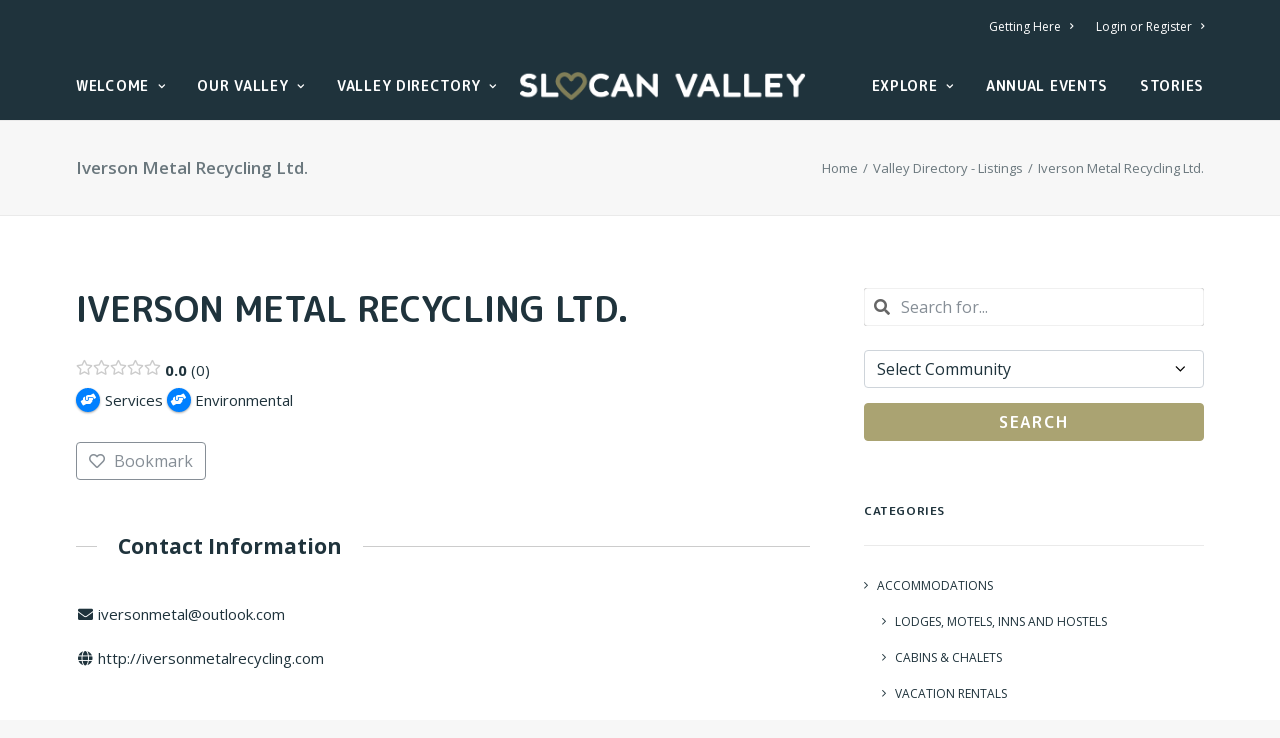

--- FILE ---
content_type: text/html; charset=UTF-8
request_url: https://slocanvalley.com/valley-directory/listing/iverson-metal-recycling-ltd/
body_size: 30348
content:
<!DOCTYPE html>
<html class="no-touch" lang="en-US" xmlns="http://www.w3.org/1999/xhtml">
<head>
<meta http-equiv="Content-Type" content="text/html; charset=UTF-8">
<meta name="viewport" content="width=device-width, initial-scale=1">
<link rel="profile" href="https://gmpg.org/xfn/11">
<link rel="pingback" href="https://slocanvalley.com/xmlrpc.php">
<meta name='robots' content='index, follow, max-image-preview:large, max-snippet:-1, max-video-preview:-1' />
	<style>img:is([sizes="auto" i], [sizes^="auto," i]) { contain-intrinsic-size: 3000px 1500px }</style>
	
	<!-- This site is optimized with the Yoast SEO plugin v24.5 - https://yoast.com/wordpress/plugins/seo/ -->
	<title>Iverson Metal Recycling Ltd. | Slocan Valley, British Columbia</title>
	<link rel="canonical" href="https://slocanvalley.com/valley-directory/listing/iverson-metal-recycling-ltd/" />
	<meta property="og:locale" content="en_US" />
	<meta property="og:type" content="article" />
	<meta property="og:title" content="Iverson Metal Recycling Ltd. | Slocan Valley, British Columbia" />
	<meta property="og:description" content="Iverson Metal Recycling Ltd. is the premier mobile scrap metal recycling business servicing the West Kootenays since 2013. We take [&hellip;]" />
	<meta property="og:url" content="https://slocanvalley.com/valley-directory/listing/iverson-metal-recycling-ltd/" />
	<meta property="og:site_name" content="Slocan Valley, British Columbia" />
	<meta property="article:modified_time" content="2020-01-20T19:48:27+00:00" />
	<meta name="twitter:card" content="summary_large_image" />
	<!-- / Yoast SEO plugin. -->


<link rel='dns-prefetch' href='//slocanvalley.com' />
<link rel='dns-prefetch' href='//fonts.googleapis.com' />
<link rel="alternate" type="application/rss+xml" title="Slocan Valley, British Columbia &raquo; Feed" href="https://slocanvalley.com/feed/" />
<link rel="alternate" type="application/rss+xml" title="Slocan Valley, British Columbia &raquo; Comments Feed" href="https://slocanvalley.com/comments/feed/" />
		<!-- This site uses the Google Analytics by MonsterInsights plugin v9.3.0 - Using Analytics tracking - https://www.monsterinsights.com/ -->
							<script src="//www.googletagmanager.com/gtag/js?id=G-SEKKRZM1TZ"  data-cfasync="false" data-wpfc-render="false" type="text/javascript" async></script>
			<script data-cfasync="false" data-wpfc-render="false" type="text/javascript">
				var mi_version = '9.3.0';
				var mi_track_user = true;
				var mi_no_track_reason = '';
								var MonsterInsightsDefaultLocations = {"page_location":"https:\/\/slocanvalley.com\/valley-directory\/listing\/iverson-metal-recycling-ltd\/"};
				if ( typeof MonsterInsightsPrivacyGuardFilter === 'function' ) {
					var MonsterInsightsLocations = (typeof MonsterInsightsExcludeQuery === 'object') ? MonsterInsightsPrivacyGuardFilter( MonsterInsightsExcludeQuery ) : MonsterInsightsPrivacyGuardFilter( MonsterInsightsDefaultLocations );
				} else {
					var MonsterInsightsLocations = (typeof MonsterInsightsExcludeQuery === 'object') ? MonsterInsightsExcludeQuery : MonsterInsightsDefaultLocations;
				}

								var disableStrs = [
										'ga-disable-G-SEKKRZM1TZ',
									];

				/* Function to detect opted out users */
				function __gtagTrackerIsOptedOut() {
					for (var index = 0; index < disableStrs.length; index++) {
						if (document.cookie.indexOf(disableStrs[index] + '=true') > -1) {
							return true;
						}
					}

					return false;
				}

				/* Disable tracking if the opt-out cookie exists. */
				if (__gtagTrackerIsOptedOut()) {
					for (var index = 0; index < disableStrs.length; index++) {
						window[disableStrs[index]] = true;
					}
				}

				/* Opt-out function */
				function __gtagTrackerOptout() {
					for (var index = 0; index < disableStrs.length; index++) {
						document.cookie = disableStrs[index] + '=true; expires=Thu, 31 Dec 2099 23:59:59 UTC; path=/';
						window[disableStrs[index]] = true;
					}
				}

				if ('undefined' === typeof gaOptout) {
					function gaOptout() {
						__gtagTrackerOptout();
					}
				}
								window.dataLayer = window.dataLayer || [];

				window.MonsterInsightsDualTracker = {
					helpers: {},
					trackers: {},
				};
				if (mi_track_user) {
					function __gtagDataLayer() {
						dataLayer.push(arguments);
					}

					function __gtagTracker(type, name, parameters) {
						if (!parameters) {
							parameters = {};
						}

						if (parameters.send_to) {
							__gtagDataLayer.apply(null, arguments);
							return;
						}

						if (type === 'event') {
														parameters.send_to = monsterinsights_frontend.v4_id;
							var hookName = name;
							if (typeof parameters['event_category'] !== 'undefined') {
								hookName = parameters['event_category'] + ':' + name;
							}

							if (typeof MonsterInsightsDualTracker.trackers[hookName] !== 'undefined') {
								MonsterInsightsDualTracker.trackers[hookName](parameters);
							} else {
								__gtagDataLayer('event', name, parameters);
							}
							
						} else {
							__gtagDataLayer.apply(null, arguments);
						}
					}

					__gtagTracker('js', new Date());
					__gtagTracker('set', {
						'developer_id.dZGIzZG': true,
											});
					if ( MonsterInsightsLocations.page_location ) {
						__gtagTracker('set', MonsterInsightsLocations);
					}
										__gtagTracker('config', 'G-SEKKRZM1TZ', {"forceSSL":"true","link_attribution":"true"} );
															window.gtag = __gtagTracker;										(function () {
						/* https://developers.google.com/analytics/devguides/collection/analyticsjs/ */
						/* ga and __gaTracker compatibility shim. */
						var noopfn = function () {
							return null;
						};
						var newtracker = function () {
							return new Tracker();
						};
						var Tracker = function () {
							return null;
						};
						var p = Tracker.prototype;
						p.get = noopfn;
						p.set = noopfn;
						p.send = function () {
							var args = Array.prototype.slice.call(arguments);
							args.unshift('send');
							__gaTracker.apply(null, args);
						};
						var __gaTracker = function () {
							var len = arguments.length;
							if (len === 0) {
								return;
							}
							var f = arguments[len - 1];
							if (typeof f !== 'object' || f === null || typeof f.hitCallback !== 'function') {
								if ('send' === arguments[0]) {
									var hitConverted, hitObject = false, action;
									if ('event' === arguments[1]) {
										if ('undefined' !== typeof arguments[3]) {
											hitObject = {
												'eventAction': arguments[3],
												'eventCategory': arguments[2],
												'eventLabel': arguments[4],
												'value': arguments[5] ? arguments[5] : 1,
											}
										}
									}
									if ('pageview' === arguments[1]) {
										if ('undefined' !== typeof arguments[2]) {
											hitObject = {
												'eventAction': 'page_view',
												'page_path': arguments[2],
											}
										}
									}
									if (typeof arguments[2] === 'object') {
										hitObject = arguments[2];
									}
									if (typeof arguments[5] === 'object') {
										Object.assign(hitObject, arguments[5]);
									}
									if ('undefined' !== typeof arguments[1].hitType) {
										hitObject = arguments[1];
										if ('pageview' === hitObject.hitType) {
											hitObject.eventAction = 'page_view';
										}
									}
									if (hitObject) {
										action = 'timing' === arguments[1].hitType ? 'timing_complete' : hitObject.eventAction;
										hitConverted = mapArgs(hitObject);
										__gtagTracker('event', action, hitConverted);
									}
								}
								return;
							}

							function mapArgs(args) {
								var arg, hit = {};
								var gaMap = {
									'eventCategory': 'event_category',
									'eventAction': 'event_action',
									'eventLabel': 'event_label',
									'eventValue': 'event_value',
									'nonInteraction': 'non_interaction',
									'timingCategory': 'event_category',
									'timingVar': 'name',
									'timingValue': 'value',
									'timingLabel': 'event_label',
									'page': 'page_path',
									'location': 'page_location',
									'title': 'page_title',
									'referrer' : 'page_referrer',
								};
								for (arg in args) {
																		if (!(!args.hasOwnProperty(arg) || !gaMap.hasOwnProperty(arg))) {
										hit[gaMap[arg]] = args[arg];
									} else {
										hit[arg] = args[arg];
									}
								}
								return hit;
							}

							try {
								f.hitCallback();
							} catch (ex) {
							}
						};
						__gaTracker.create = newtracker;
						__gaTracker.getByName = newtracker;
						__gaTracker.getAll = function () {
							return [];
						};
						__gaTracker.remove = noopfn;
						__gaTracker.loaded = true;
						window['__gaTracker'] = __gaTracker;
					})();
									} else {
										console.log("");
					(function () {
						function __gtagTracker() {
							return null;
						}

						window['__gtagTracker'] = __gtagTracker;
						window['gtag'] = __gtagTracker;
					})();
									}
			</script>
				<!-- / Google Analytics by MonsterInsights -->
		<script type="text/javascript">
/* <![CDATA[ */
window._wpemojiSettings = {"baseUrl":"https:\/\/s.w.org\/images\/core\/emoji\/15.0.3\/72x72\/","ext":".png","svgUrl":"https:\/\/s.w.org\/images\/core\/emoji\/15.0.3\/svg\/","svgExt":".svg","source":{"concatemoji":"https:\/\/slocanvalley.com\/wp-includes\/js\/wp-emoji-release.min.js?ver=6.7.4"}};
/*! This file is auto-generated */
!function(i,n){var o,s,e;function c(e){try{var t={supportTests:e,timestamp:(new Date).valueOf()};sessionStorage.setItem(o,JSON.stringify(t))}catch(e){}}function p(e,t,n){e.clearRect(0,0,e.canvas.width,e.canvas.height),e.fillText(t,0,0);var t=new Uint32Array(e.getImageData(0,0,e.canvas.width,e.canvas.height).data),r=(e.clearRect(0,0,e.canvas.width,e.canvas.height),e.fillText(n,0,0),new Uint32Array(e.getImageData(0,0,e.canvas.width,e.canvas.height).data));return t.every(function(e,t){return e===r[t]})}function u(e,t,n){switch(t){case"flag":return n(e,"\ud83c\udff3\ufe0f\u200d\u26a7\ufe0f","\ud83c\udff3\ufe0f\u200b\u26a7\ufe0f")?!1:!n(e,"\ud83c\uddfa\ud83c\uddf3","\ud83c\uddfa\u200b\ud83c\uddf3")&&!n(e,"\ud83c\udff4\udb40\udc67\udb40\udc62\udb40\udc65\udb40\udc6e\udb40\udc67\udb40\udc7f","\ud83c\udff4\u200b\udb40\udc67\u200b\udb40\udc62\u200b\udb40\udc65\u200b\udb40\udc6e\u200b\udb40\udc67\u200b\udb40\udc7f");case"emoji":return!n(e,"\ud83d\udc26\u200d\u2b1b","\ud83d\udc26\u200b\u2b1b")}return!1}function f(e,t,n){var r="undefined"!=typeof WorkerGlobalScope&&self instanceof WorkerGlobalScope?new OffscreenCanvas(300,150):i.createElement("canvas"),a=r.getContext("2d",{willReadFrequently:!0}),o=(a.textBaseline="top",a.font="600 32px Arial",{});return e.forEach(function(e){o[e]=t(a,e,n)}),o}function t(e){var t=i.createElement("script");t.src=e,t.defer=!0,i.head.appendChild(t)}"undefined"!=typeof Promise&&(o="wpEmojiSettingsSupports",s=["flag","emoji"],n.supports={everything:!0,everythingExceptFlag:!0},e=new Promise(function(e){i.addEventListener("DOMContentLoaded",e,{once:!0})}),new Promise(function(t){var n=function(){try{var e=JSON.parse(sessionStorage.getItem(o));if("object"==typeof e&&"number"==typeof e.timestamp&&(new Date).valueOf()<e.timestamp+604800&&"object"==typeof e.supportTests)return e.supportTests}catch(e){}return null}();if(!n){if("undefined"!=typeof Worker&&"undefined"!=typeof OffscreenCanvas&&"undefined"!=typeof URL&&URL.createObjectURL&&"undefined"!=typeof Blob)try{var e="postMessage("+f.toString()+"("+[JSON.stringify(s),u.toString(),p.toString()].join(",")+"));",r=new Blob([e],{type:"text/javascript"}),a=new Worker(URL.createObjectURL(r),{name:"wpTestEmojiSupports"});return void(a.onmessage=function(e){c(n=e.data),a.terminate(),t(n)})}catch(e){}c(n=f(s,u,p))}t(n)}).then(function(e){for(var t in e)n.supports[t]=e[t],n.supports.everything=n.supports.everything&&n.supports[t],"flag"!==t&&(n.supports.everythingExceptFlag=n.supports.everythingExceptFlag&&n.supports[t]);n.supports.everythingExceptFlag=n.supports.everythingExceptFlag&&!n.supports.flag,n.DOMReady=!1,n.readyCallback=function(){n.DOMReady=!0}}).then(function(){return e}).then(function(){var e;n.supports.everything||(n.readyCallback(),(e=n.source||{}).concatemoji?t(e.concatemoji):e.wpemoji&&e.twemoji&&(t(e.twemoji),t(e.wpemoji)))}))}((window,document),window._wpemojiSettings);
/* ]]> */
</script>
<link rel='stylesheet' id='drts-fontawesome-css' href='https://slocanvalley.com/wp-content/plugins/directories/assets/vendor/css/fontawesome.min.css?ver=1.3.94' type='text/css' media='all' />
<link rel='stylesheet' id='drts-system-fontawesome-css' href='https://slocanvalley.com/wp-content/plugins/directories/assets/css/system-fontawesome.min.css?ver=1.3.94' type='text/css' media='all' />
<link rel='stylesheet' id='drts-bootstrap-css' href='https://slocanvalley.com/wp-content/plugins/directories/assets/css/bootstrap-main.min.css?ver=1.3.94' type='text/css' media='all' />
<link rel='stylesheet' id='drts-css' href='https://slocanvalley.com/wp-content/plugins/directories/assets/css/main.min.css?ver=1.3.94' type='text/css' media='all' />
<style id='drts-inline-css' type='text/css'>
.drts-display--detailed .directory-listing-rating,
.drts-display--detailed .directory-listing-labels,
.drts-display--detailed .directory-listing-terms {
  margin-bottom: 0.5em;
}
.drts-display--detailed .directory-listing-info {
  margin-bottom: 1em;
}
.drts-display--detailed .directory-listing-description {
  margin-bottom: 2em;
}
.drts-display--detailed .directory-listing-buttons {
  margin-top: 2em;
}
.drts-display--detailed .directory-listing-review-rating {
  font-size:1.2em; 
  margin-bottom:1em;
}
.drts-display--detailed .directory-listing-review-ratings {
  margin-bottom:1.5em;
}
</style>
<link rel='stylesheet' id='directories-frontend-css' href='https://slocanvalley.com/wp-content/plugins/directories-frontend/assets/css/main.min.css?ver=1.3.94' type='text/css' media='all' />
<link rel='stylesheet' id='directories-pro-css' href='https://slocanvalley.com/wp-content/plugins/directories-pro/assets/css/main.min.css?ver=1.3.94' type='text/css' media='all' />
<link rel='stylesheet' id='sbi_styles-css' href='https://slocanvalley.com/wp-content/plugins/instagram-feed/css/sbi-styles.min.css?ver=6.7.1' type='text/css' media='all' />
<link rel='stylesheet' id='layerslider-css' href='https://slocanvalley.com/wp-content/plugins/LayerSlider/assets/static/layerslider/css/layerslider.css?ver=6.11.8' type='text/css' media='all' />
<style id='wp-emoji-styles-inline-css' type='text/css'>

	img.wp-smiley, img.emoji {
		display: inline !important;
		border: none !important;
		box-shadow: none !important;
		height: 1em !important;
		width: 1em !important;
		margin: 0 0.07em !important;
		vertical-align: -0.1em !important;
		background: none !important;
		padding: 0 !important;
	}
</style>
<link rel='stylesheet' id='wp-block-library-css' href='https://slocanvalley.com/wp-includes/css/dist/block-library/style.min.css?ver=6.7.4' type='text/css' media='all' />
<style id='classic-theme-styles-inline-css' type='text/css'>
/*! This file is auto-generated */
.wp-block-button__link{color:#fff;background-color:#32373c;border-radius:9999px;box-shadow:none;text-decoration:none;padding:calc(.667em + 2px) calc(1.333em + 2px);font-size:1.125em}.wp-block-file__button{background:#32373c;color:#fff;text-decoration:none}
</style>
<style id='global-styles-inline-css' type='text/css'>
:root{--wp--preset--aspect-ratio--square: 1;--wp--preset--aspect-ratio--4-3: 4/3;--wp--preset--aspect-ratio--3-4: 3/4;--wp--preset--aspect-ratio--3-2: 3/2;--wp--preset--aspect-ratio--2-3: 2/3;--wp--preset--aspect-ratio--16-9: 16/9;--wp--preset--aspect-ratio--9-16: 9/16;--wp--preset--color--black: #000000;--wp--preset--color--cyan-bluish-gray: #abb8c3;--wp--preset--color--white: #ffffff;--wp--preset--color--pale-pink: #f78da7;--wp--preset--color--vivid-red: #cf2e2e;--wp--preset--color--luminous-vivid-orange: #ff6900;--wp--preset--color--luminous-vivid-amber: #fcb900;--wp--preset--color--light-green-cyan: #7bdcb5;--wp--preset--color--vivid-green-cyan: #00d084;--wp--preset--color--pale-cyan-blue: #8ed1fc;--wp--preset--color--vivid-cyan-blue: #0693e3;--wp--preset--color--vivid-purple: #9b51e0;--wp--preset--gradient--vivid-cyan-blue-to-vivid-purple: linear-gradient(135deg,rgba(6,147,227,1) 0%,rgb(155,81,224) 100%);--wp--preset--gradient--light-green-cyan-to-vivid-green-cyan: linear-gradient(135deg,rgb(122,220,180) 0%,rgb(0,208,130) 100%);--wp--preset--gradient--luminous-vivid-amber-to-luminous-vivid-orange: linear-gradient(135deg,rgba(252,185,0,1) 0%,rgba(255,105,0,1) 100%);--wp--preset--gradient--luminous-vivid-orange-to-vivid-red: linear-gradient(135deg,rgba(255,105,0,1) 0%,rgb(207,46,46) 100%);--wp--preset--gradient--very-light-gray-to-cyan-bluish-gray: linear-gradient(135deg,rgb(238,238,238) 0%,rgb(169,184,195) 100%);--wp--preset--gradient--cool-to-warm-spectrum: linear-gradient(135deg,rgb(74,234,220) 0%,rgb(151,120,209) 20%,rgb(207,42,186) 40%,rgb(238,44,130) 60%,rgb(251,105,98) 80%,rgb(254,248,76) 100%);--wp--preset--gradient--blush-light-purple: linear-gradient(135deg,rgb(255,206,236) 0%,rgb(152,150,240) 100%);--wp--preset--gradient--blush-bordeaux: linear-gradient(135deg,rgb(254,205,165) 0%,rgb(254,45,45) 50%,rgb(107,0,62) 100%);--wp--preset--gradient--luminous-dusk: linear-gradient(135deg,rgb(255,203,112) 0%,rgb(199,81,192) 50%,rgb(65,88,208) 100%);--wp--preset--gradient--pale-ocean: linear-gradient(135deg,rgb(255,245,203) 0%,rgb(182,227,212) 50%,rgb(51,167,181) 100%);--wp--preset--gradient--electric-grass: linear-gradient(135deg,rgb(202,248,128) 0%,rgb(113,206,126) 100%);--wp--preset--gradient--midnight: linear-gradient(135deg,rgb(2,3,129) 0%,rgb(40,116,252) 100%);--wp--preset--font-size--small: 13px;--wp--preset--font-size--medium: 20px;--wp--preset--font-size--large: 36px;--wp--preset--font-size--x-large: 42px;--wp--preset--spacing--20: 0.44rem;--wp--preset--spacing--30: 0.67rem;--wp--preset--spacing--40: 1rem;--wp--preset--spacing--50: 1.5rem;--wp--preset--spacing--60: 2.25rem;--wp--preset--spacing--70: 3.38rem;--wp--preset--spacing--80: 5.06rem;--wp--preset--shadow--natural: 6px 6px 9px rgba(0, 0, 0, 0.2);--wp--preset--shadow--deep: 12px 12px 50px rgba(0, 0, 0, 0.4);--wp--preset--shadow--sharp: 6px 6px 0px rgba(0, 0, 0, 0.2);--wp--preset--shadow--outlined: 6px 6px 0px -3px rgba(255, 255, 255, 1), 6px 6px rgba(0, 0, 0, 1);--wp--preset--shadow--crisp: 6px 6px 0px rgba(0, 0, 0, 1);}:where(.is-layout-flex){gap: 0.5em;}:where(.is-layout-grid){gap: 0.5em;}body .is-layout-flex{display: flex;}.is-layout-flex{flex-wrap: wrap;align-items: center;}.is-layout-flex > :is(*, div){margin: 0;}body .is-layout-grid{display: grid;}.is-layout-grid > :is(*, div){margin: 0;}:where(.wp-block-columns.is-layout-flex){gap: 2em;}:where(.wp-block-columns.is-layout-grid){gap: 2em;}:where(.wp-block-post-template.is-layout-flex){gap: 1.25em;}:where(.wp-block-post-template.is-layout-grid){gap: 1.25em;}.has-black-color{color: var(--wp--preset--color--black) !important;}.has-cyan-bluish-gray-color{color: var(--wp--preset--color--cyan-bluish-gray) !important;}.has-white-color{color: var(--wp--preset--color--white) !important;}.has-pale-pink-color{color: var(--wp--preset--color--pale-pink) !important;}.has-vivid-red-color{color: var(--wp--preset--color--vivid-red) !important;}.has-luminous-vivid-orange-color{color: var(--wp--preset--color--luminous-vivid-orange) !important;}.has-luminous-vivid-amber-color{color: var(--wp--preset--color--luminous-vivid-amber) !important;}.has-light-green-cyan-color{color: var(--wp--preset--color--light-green-cyan) !important;}.has-vivid-green-cyan-color{color: var(--wp--preset--color--vivid-green-cyan) !important;}.has-pale-cyan-blue-color{color: var(--wp--preset--color--pale-cyan-blue) !important;}.has-vivid-cyan-blue-color{color: var(--wp--preset--color--vivid-cyan-blue) !important;}.has-vivid-purple-color{color: var(--wp--preset--color--vivid-purple) !important;}.has-black-background-color{background-color: var(--wp--preset--color--black) !important;}.has-cyan-bluish-gray-background-color{background-color: var(--wp--preset--color--cyan-bluish-gray) !important;}.has-white-background-color{background-color: var(--wp--preset--color--white) !important;}.has-pale-pink-background-color{background-color: var(--wp--preset--color--pale-pink) !important;}.has-vivid-red-background-color{background-color: var(--wp--preset--color--vivid-red) !important;}.has-luminous-vivid-orange-background-color{background-color: var(--wp--preset--color--luminous-vivid-orange) !important;}.has-luminous-vivid-amber-background-color{background-color: var(--wp--preset--color--luminous-vivid-amber) !important;}.has-light-green-cyan-background-color{background-color: var(--wp--preset--color--light-green-cyan) !important;}.has-vivid-green-cyan-background-color{background-color: var(--wp--preset--color--vivid-green-cyan) !important;}.has-pale-cyan-blue-background-color{background-color: var(--wp--preset--color--pale-cyan-blue) !important;}.has-vivid-cyan-blue-background-color{background-color: var(--wp--preset--color--vivid-cyan-blue) !important;}.has-vivid-purple-background-color{background-color: var(--wp--preset--color--vivid-purple) !important;}.has-black-border-color{border-color: var(--wp--preset--color--black) !important;}.has-cyan-bluish-gray-border-color{border-color: var(--wp--preset--color--cyan-bluish-gray) !important;}.has-white-border-color{border-color: var(--wp--preset--color--white) !important;}.has-pale-pink-border-color{border-color: var(--wp--preset--color--pale-pink) !important;}.has-vivid-red-border-color{border-color: var(--wp--preset--color--vivid-red) !important;}.has-luminous-vivid-orange-border-color{border-color: var(--wp--preset--color--luminous-vivid-orange) !important;}.has-luminous-vivid-amber-border-color{border-color: var(--wp--preset--color--luminous-vivid-amber) !important;}.has-light-green-cyan-border-color{border-color: var(--wp--preset--color--light-green-cyan) !important;}.has-vivid-green-cyan-border-color{border-color: var(--wp--preset--color--vivid-green-cyan) !important;}.has-pale-cyan-blue-border-color{border-color: var(--wp--preset--color--pale-cyan-blue) !important;}.has-vivid-cyan-blue-border-color{border-color: var(--wp--preset--color--vivid-cyan-blue) !important;}.has-vivid-purple-border-color{border-color: var(--wp--preset--color--vivid-purple) !important;}.has-vivid-cyan-blue-to-vivid-purple-gradient-background{background: var(--wp--preset--gradient--vivid-cyan-blue-to-vivid-purple) !important;}.has-light-green-cyan-to-vivid-green-cyan-gradient-background{background: var(--wp--preset--gradient--light-green-cyan-to-vivid-green-cyan) !important;}.has-luminous-vivid-amber-to-luminous-vivid-orange-gradient-background{background: var(--wp--preset--gradient--luminous-vivid-amber-to-luminous-vivid-orange) !important;}.has-luminous-vivid-orange-to-vivid-red-gradient-background{background: var(--wp--preset--gradient--luminous-vivid-orange-to-vivid-red) !important;}.has-very-light-gray-to-cyan-bluish-gray-gradient-background{background: var(--wp--preset--gradient--very-light-gray-to-cyan-bluish-gray) !important;}.has-cool-to-warm-spectrum-gradient-background{background: var(--wp--preset--gradient--cool-to-warm-spectrum) !important;}.has-blush-light-purple-gradient-background{background: var(--wp--preset--gradient--blush-light-purple) !important;}.has-blush-bordeaux-gradient-background{background: var(--wp--preset--gradient--blush-bordeaux) !important;}.has-luminous-dusk-gradient-background{background: var(--wp--preset--gradient--luminous-dusk) !important;}.has-pale-ocean-gradient-background{background: var(--wp--preset--gradient--pale-ocean) !important;}.has-electric-grass-gradient-background{background: var(--wp--preset--gradient--electric-grass) !important;}.has-midnight-gradient-background{background: var(--wp--preset--gradient--midnight) !important;}.has-small-font-size{font-size: var(--wp--preset--font-size--small) !important;}.has-medium-font-size{font-size: var(--wp--preset--font-size--medium) !important;}.has-large-font-size{font-size: var(--wp--preset--font-size--large) !important;}.has-x-large-font-size{font-size: var(--wp--preset--font-size--x-large) !important;}
:where(.wp-block-post-template.is-layout-flex){gap: 1.25em;}:where(.wp-block-post-template.is-layout-grid){gap: 1.25em;}
:where(.wp-block-columns.is-layout-flex){gap: 2em;}:where(.wp-block-columns.is-layout-grid){gap: 2em;}
:root :where(.wp-block-pullquote){font-size: 1.5em;line-height: 1.6;}
</style>
<link rel='stylesheet' id='contact-form-7-css' href='https://slocanvalley.com/wp-content/plugins/contact-form-7/includes/css/styles.css?ver=6.0.4' type='text/css' media='all' />
<link rel='stylesheet' id='uncodefont-google-css' href='//fonts.googleapis.com/css?family=M+PLUS+Rounded+1c%3A100%2C300%2Cregular%2C500%2C700%2C800%2C900%7COpen+Sans%3A300%2C300italic%2Cregular%2Citalic%2C600%2C600italic%2C700%2C700italic%2C800%2C800italic&#038;subset=japanese%2Clatin%2Clatin-ext%2Chebrew%2Cvietnamese%2Cgreek-ext%2Ccyrillic%2Ccyrillic-ext%2Cgreek&#038;ver=2.9.2' type='text/css' media='all' />
<link rel='stylesheet' id='uncode-privacy-css' href='https://slocanvalley.com/wp-content/plugins/uncode-privacy/assets/css/uncode-privacy-public.css?ver=2.2.4' type='text/css' media='all' />
<link rel='stylesheet' id='meks_instagram-widget-styles-css' href='https://slocanvalley.com/wp-content/plugins/meks-easy-instagram-widget/css/widget.css?ver=6.7.4' type='text/css' media='all' />
<link rel='stylesheet' id='upw_theme_standard-css' href='https://slocanvalley.com/wp-content/plugins/ultimate-posts-widget/css/upw-theme-standard.min.css?ver=6.7.4' type='text/css' media='all' />
<link rel='stylesheet' id='uncode-style-css' href='https://slocanvalley.com/wp-content/themes/uncode/library/css/style.css?ver=1671071635' type='text/css' media='all' />
<style id='uncode-style-inline-css' type='text/css'>

@media (min-width: 960px) { .limit-width { max-width: 1200px; margin: auto;}}
.menu-primary ul.menu-smart > li > a, .menu-primary ul.menu-smart li.dropdown > a, .menu-primary ul.menu-smart li.mega-menu > a, .vmenu-container ul.menu-smart > li > a, .vmenu-container ul.menu-smart li.dropdown > a { text-transform: uppercase; }
body.menu-custom-padding .col-lg-0.logo-container, body.menu-custom-padding .col-lg-2.logo-container, body.menu-custom-padding .col-lg-12 .logo-container, body.menu-custom-padding .col-lg-4.logo-container { padding-top: 18px; padding-bottom: 18px; }
body.menu-custom-padding .col-lg-0.logo-container.shrinked, body.menu-custom-padding .col-lg-2.logo-container.shrinked, body.menu-custom-padding .col-lg-12 .logo-container.shrinked, body.menu-custom-padding .col-lg-4.logo-container.shrinked { padding-top: 9px; padding-bottom: 9px; }
@media (max-width: 959px) { body.menu-custom-padding .menu-container .logo-container { padding-top: 18px !important; padding-bottom: 18px !important; } }
#changer-back-color { transition: background-color 1000ms cubic-bezier(0.25, 1, 0.5, 1) !important; } #changer-back-color > div { transition: opacity 1000ms cubic-bezier(0.25, 1, 0.5, 1) !important; } body.bg-changer-init.disable-hover .main-wrapper .style-light,  body.bg-changer-init.disable-hover .main-wrapper .style-light h1,  body.bg-changer-init.disable-hover .main-wrapper .style-light h2, body.bg-changer-init.disable-hover .main-wrapper .style-light h3, body.bg-changer-init.disable-hover .main-wrapper .style-light h4, body.bg-changer-init.disable-hover .main-wrapper .style-light h5, body.bg-changer-init.disable-hover .main-wrapper .style-light h6, body.bg-changer-init.disable-hover .main-wrapper .style-light a, body.bg-changer-init.disable-hover .main-wrapper .style-dark, body.bg-changer-init.disable-hover .main-wrapper .style-dark h1, body.bg-changer-init.disable-hover .main-wrapper .style-dark h2, body.bg-changer-init.disable-hover .main-wrapper .style-dark h3, body.bg-changer-init.disable-hover .main-wrapper .style-dark h4, body.bg-changer-init.disable-hover .main-wrapper .style-dark h5, body.bg-changer-init.disable-hover .main-wrapper .style-dark h6, body.bg-changer-init.disable-hover .main-wrapper .style-dark a { transition: color 1000ms cubic-bezier(0.25, 1, 0.5, 1) !important; }
</style>
<link rel='stylesheet' id='uncode-icons-css' href='https://slocanvalley.com/wp-content/themes/uncode/library/css/uncode-icons.css?ver=1671071635' type='text/css' media='all' />
<link rel='stylesheet' id='uncode-custom-style-css' href='https://slocanvalley.com/wp-content/themes/uncode/library/css/style-custom.css?ver=1671071635' type='text/css' media='all' />
<style id='uncode-custom-style-inline-css' type='text/css'>
.recreation-carousel .t-entry-type {display:none;}h1, h2, h3, h4, h5, h6{text-transform:uppercase;}.header-title{text-align:center;}.wdi_feed_thumbnail_1 .wdi_photo_wrap_inner {background-color:#817d58!important;}.drts-search-form .drts-search-form-submit,.drts-search-form .drts-search-form-submit:hover,.drts-search-form .drts-search-form-submit:not(:disabled):not(.drts-bs-disabled):active, .drts-bs-btn-primary {background-color:#aaa372 !important;border-color:#aaa372 !important;}div.footer-logo{padding-top:55px;}@media screen and (max-width:960px) {div.footer-logo{text-align:left;padding-top:0px;}}@media screen and (max-width:400px) { .logo-image{ padding-top:6px; } #main-logo .navbar-brand img{ width:200px;height:20px; }}.fa-times:before {content:"\f00d";}.fa-youtube-square:before {content:"\f431";}.post-info{display:none;}:not(.tmb-post).tmb .t-entry > *:not(hr) {margin:25px 0px 25px 0px;}.single-block-padding {padding:25px 26px 10px 26px;}#sticky-posts-3 > ul {list-style:disc;}#sticky-posts-3 > ul > li > div > p { margin-top:3px; }
</style>
<link rel='stylesheet' id='child-style-css' href='https://slocanvalley.com/wp-content/themes/uncode-child/style.css?ver=527181642' type='text/css' media='all' />
<script type="text/javascript" src="https://slocanvalley.com/wp-includes/js/jquery/jquery.min.js?ver=3.7.1" id="jquery-core-js"></script>
<script type="text/javascript" src="https://slocanvalley.com/wp-includes/js/jquery/jquery-migrate.min.js?ver=3.4.1" id="jquery-migrate-js"></script>
<script type="text/javascript" src="https://slocanvalley.com/wp-content/plugins/directories/assets/vendor/js/popper.min.js?ver=1.3.94" id="drts-popper-js"></script>
<script type="text/javascript" src="https://slocanvalley.com/wp-content/plugins/directories/assets/vendor/js/cq-prolyfill.min.js?ver=1.3.94" id="cq-polyfill-js"></script>
<script type="text/javascript" id="layerslider-utils-js-extra">
/* <![CDATA[ */
var LS_Meta = {"v":"6.11.8","fixGSAP":"1"};
/* ]]> */
</script>
<script type="text/javascript" src="https://slocanvalley.com/wp-content/plugins/LayerSlider/assets/static/layerslider/js/layerslider.utils.js?ver=6.11.8" id="layerslider-utils-js"></script>
<script type="text/javascript" src="https://slocanvalley.com/wp-content/plugins/LayerSlider/assets/static/layerslider/js/layerslider.kreaturamedia.jquery.js?ver=6.11.8" id="layerslider-js"></script>
<script type="text/javascript" src="https://slocanvalley.com/wp-content/plugins/LayerSlider/assets/static/layerslider/js/layerslider.transitions.js?ver=6.11.8" id="layerslider-transitions-js"></script>
<script type="text/javascript" src="https://slocanvalley.com/wp-content/plugins/google-analytics-for-wordpress/assets/js/frontend-gtag.min.js?ver=9.3.0" id="monsterinsights-frontend-script-js" async="async" data-wp-strategy="async"></script>
<script data-cfasync="false" data-wpfc-render="false" type="text/javascript" id='monsterinsights-frontend-script-js-extra'>/* <![CDATA[ */
var monsterinsights_frontend = {"js_events_tracking":"true","download_extensions":"doc,pdf,ppt,zip,xls,docx,pptx,xlsx","inbound_paths":"[{\"path\":\"\\\/go\\\/\",\"label\":\"affiliate\"},{\"path\":\"\\\/recommend\\\/\",\"label\":\"affiliate\"}]","home_url":"https:\/\/slocanvalley.com","hash_tracking":"false","v4_id":"G-SEKKRZM1TZ"};/* ]]> */
</script>
<script type="text/javascript" id="uncode-init-js-extra">
/* <![CDATA[ */
var SiteParameters = {"days":"days","hours":"hours","minutes":"minutes","seconds":"seconds","constant_scroll":"on","scroll_speed":"2","parallax_factor":"0.25","loading":"Loading\u2026","slide_name":"slide","slide_footer":"footer","ajax_url":"https:\/\/slocanvalley.com\/wp-admin\/admin-ajax.php","nonce_adaptive_images":"5befc85ca9","nonce_srcset_async":"00fc390000","enable_debug":"","block_mobile_videos":"","is_frontend_editor":"","main_width":["1200","px"],"mobile_parallax_allowed":"","listen_for_screen_update":"1","wireframes_plugin_active":"1","sticky_elements":"","resize_quality":"90","register_metadata":"","bg_changer_time":"1000","update_wc_fragments":"1","optimize_shortpixel_image":"","menu_mobile_offcanvas_gap":"45","custom_cursor_selector":"[href], .trigger-overlay, .owl-next, .owl-prev, .owl-dot, input[type=\"submit\"], input[type=\"checkbox\"], button[type=\"submit\"], a[class^=\"ilightbox\"], .ilightbox-thumbnail, .ilightbox-prev, .ilightbox-next, .overlay-close, .unmodal-close, .qty-inset > span, .share-button li, .uncode-post-titles .tmb.tmb-click-area, .btn-link, .tmb-click-row .t-inside, .lg-outer button, .lg-thumb img, a[data-lbox], .uncode-close-offcanvas-overlay, .uncode-nav-next, .uncode-nav-prev, .uncode-nav-index","mobile_parallax_animation":"","lbox_enhanced":"","native_media_player":"","vimeoPlayerParams":"?autoplay=0","ajax_filter_key_search":"key","ajax_filter_key_unfilter":"unfilter","index_pagination_disable_scroll":"","index_pagination_scroll_to":"","uncode_wc_popup_cart_qty":"","disable_hover_hack":"","uncode_nocookie":"","menuHideOnClick":"1","smoothScroll":"","smoothScrollDisableHover":"","smoothScrollQuery":"960","uncode_force_onepage_dots":"","uncode_smooth_scroll_safe":"","uncode_lb_add_galleries":", .gallery","uncode_lb_add_items":", .gallery .gallery-item a","uncode_limit_width":"1200px"};
/* ]]> */
</script>
<script type="text/javascript" src="https://slocanvalley.com/wp-content/themes/uncode/library/js/init.js?ver=1671071635" id="uncode-init-js"></script>
<script></script><meta name="generator" content="Powered by LayerSlider 6.11.8 - Multi-Purpose, Responsive, Parallax, Mobile-Friendly Slider Plugin for WordPress." />
<!-- LayerSlider updates and docs at: https://layerslider.kreaturamedia.com -->
<link rel="https://api.w.org/" href="https://slocanvalley.com/wp-json/" /><link rel="alternate" title="JSON" type="application/json" href="https://slocanvalley.com/wp-json/wp/v2/directory_li_dir_ltg/10088" /><link rel="EditURI" type="application/rsd+xml" title="RSD" href="https://slocanvalley.com/xmlrpc.php?rsd" />
<meta name="generator" content="WordPress 6.7.4" />
<link rel='shortlink' href='https://slocanvalley.com/?p=10088' />
<link rel="alternate" title="oEmbed (JSON)" type="application/json+oembed" href="https://slocanvalley.com/wp-json/oembed/1.0/embed?url=https%3A%2F%2Fslocanvalley.com%2Fvalley-directory%2Flisting%2Fiverson-metal-recycling-ltd%2F" />
<link rel="alternate" title="oEmbed (XML)" type="text/xml+oembed" href="https://slocanvalley.com/wp-json/oembed/1.0/embed?url=https%3A%2F%2Fslocanvalley.com%2Fvalley-directory%2Flisting%2Fiverson-metal-recycling-ltd%2F&#038;format=xml" />

<!-- Meta Pixel Code -->
<script type='text/javascript'>
!function(f,b,e,v,n,t,s){if(f.fbq)return;n=f.fbq=function(){n.callMethod?
n.callMethod.apply(n,arguments):n.queue.push(arguments)};if(!f._fbq)f._fbq=n;
n.push=n;n.loaded=!0;n.version='2.0';n.queue=[];t=b.createElement(e);t.async=!0;
t.src=v;s=b.getElementsByTagName(e)[0];s.parentNode.insertBefore(t,s)}(window,
document,'script','https://connect.facebook.net/en_US/fbevents.js?v=next');
</script>
<!-- End Meta Pixel Code -->

      <script type='text/javascript'>
        var url = window.location.origin + '?ob=open-bridge';
        fbq('set', 'openbridge', '375394593259922', url);
      </script>
    <script type='text/javascript'>fbq('init', '375394593259922', {}, {
    "agent": "wordpress-6.7.4-3.0.16"
})</script><script type='text/javascript'>
    fbq('track', 'PageView', []);
  </script>
<!-- Meta Pixel Code -->
<noscript>
<img height="1" width="1" style="display:none" alt="fbpx"
src="https://www.facebook.com/tr?id=375394593259922&ev=PageView&noscript=1" />
</noscript>
<!-- End Meta Pixel Code -->
<script type="application/ld+json">{"@context":"http:\/\/schema.org","@type":"LocalBusiness","name":"Iverson Metal Recycling Ltd.","description":"Iverson Metal Recycling Ltd. is the premier mobile scrap metal recycling business servicing the West Kootenays since 2013. We take pride in giving our customers fair value for their material and delivering payment on location. Call for a free quote or visit our webpage for complete price list.","email":"iversonmetal@outlook.com","url":"http:\/\/iversonmetalrecycling.com"}</script><link rel="icon" href="https://slocanvalley.com/wp-content/uploads/2020/05/cropped-slocan-favicon-32x32.jpg" sizes="32x32" />
<link rel="icon" href="https://slocanvalley.com/wp-content/uploads/2020/05/cropped-slocan-favicon-192x192.jpg" sizes="192x192" />
<link rel="apple-touch-icon" href="https://slocanvalley.com/wp-content/uploads/2020/05/cropped-slocan-favicon-180x180.jpg" />
<meta name="msapplication-TileImage" content="https://slocanvalley.com/wp-content/uploads/2020/05/cropped-slocan-favicon-270x270.jpg" />
		<style type="text/css" id="wp-custom-css">
			.panel-body span, a {
	color: #1f333c;
}		</style>
		<noscript><style> .wpb_animate_when_almost_visible { opacity: 1; }</style></noscript>
	<!-- Global site tag (gtag.js) - Google Analytics -->
<script async src="https://www.googletagmanager.com/gtag/js?id=UA-55826113-1"></script>
<script>
  window.dataLayer = window.dataLayer || [];
  function gtag(){dataLayer.push(arguments);}
  gtag('js', new Date());

  gtag('config', 'UA-55826113-1');
</script>


</head>
<body data-rsssl=1 class="directory_li_dir_ltg-template-default single single-directory_li_dir_ltg postid-10088  style-color-lxmt-bg group-blog hormenu-position-left hmenu hmenu-center-double header-full-width main-center-align menu-custom-padding textual-accent-color menu-mobile-default menu-has-cta mobile-parallax-not-allowed ilb-no-bounce unreg qw-body-scroll-disabled no-qty-fx drts-entity drts-entity-post wpb-js-composer js-comp-ver-7.8 vc_responsive drts-view-viewentity" data-border="0">

		<div id="vh_layout_help"></div><div class="body-borders" data-border="0"><div class="top-border body-border-shadow"></div><div class="right-border body-border-shadow"></div><div class="bottom-border body-border-shadow"></div><div class="left-border body-border-shadow"></div><div class="top-border style-light-bg"></div><div class="right-border style-light-bg"></div><div class="bottom-border style-light-bg"></div><div class="left-border style-light-bg"></div></div>	<div class="box-wrapper">
		<div class="box-container">
		<script type="text/javascript">UNCODE.initBox();</script>
		<div class="menu-wrapper">
													<div class="top-menu navbar menu-secondary menu-dark submenu-dark style-color-388038-bg top-menu-padding mobile-hidden tablet-hidden">
																		<div class="row-menu limit-width">
																			<div class="row-menu-inner"><div class="col-lg-0 middle">
																					<div class="menu-bloginfo">
																						<div class="menu-bloginfo-inner style-dark">
																							
																						</div>
																					</div>
																				</div>
																				<div class="col-lg-12 menu-horizontal">
																					<div class="navbar-topmenu navbar-nav-last"><ul id="menu-nav-utility" class="menu-smart menu-mini sm"><li id="menu-item-11232" class="menu-item menu-item-type-post_type menu-item-object-page menu-item-11232 menu-item-link"><a title="Getting Here" href="https://slocanvalley.com/our-valley/how-to-get-here/">Getting Here<i class="fa fa-angle-right fa-dropdown"></i></a></li>
<li id="menu-item-11981" class="menu-item menu-item-type-post_type menu-item-object-page menu-item-11981 menu-item-link"><a title="Login or Register" href="https://slocanvalley.com/login/">Login or Register<i class="fa fa-angle-right fa-dropdown"></i></a></li>
</ul></div>
																				</div></div>
																		</div>
																	</div>
													<header id="masthead" class="navbar menu-primary menu-dark submenu-dark style-dark-original menu-with-logo">
														<div class="menu-container style-color-388038-bg menu-borders">
															<div class="row-menu limit-width">
																<div class="row-menu-inner">
																	<div class="col-lg-5 main-menu-container middle">
																		<div class="menu-horizontal ">
																			<div class="menu-horizontal-inner">
																				<div class="nav navbar-nav navbar-main navbar-nav-first"><ul id="menu-nav-main" class="menu-primary-inner menu-smart sm"><li id="menu-item-10524" class="menu-item menu-item-type-post_type menu-item-object-page menu-item-home menu-item-has-children menu-item-10524 dropdown menu-item-link"><a title="Welcome" href="https://slocanvalley.com/" data-toggle="dropdown" class="dropdown-toggle" data-type="title">Welcome<i class="fa fa-angle-down fa-dropdown"></i></a>
<ul role="menu" class="drop-menu">
	<li id="menu-item-10978" class="menu-item menu-item-type-post_type menu-item-object-page menu-item-10978"><a title="Visitors" href="https://slocanvalley.com/visitors/">Visitors<i class="fa fa-angle-right fa-dropdown"></i></a></li>
	<li id="menu-item-11202" class="menu-item menu-item-type-post_type menu-item-object-page menu-item-11202"><a title="Locals" href="https://slocanvalley.com/locals/">Locals<i class="fa fa-angle-right fa-dropdown"></i></a></li>
	<li id="menu-item-11212" class="menu-item menu-item-type-post_type menu-item-object-page menu-item-11212"><a title="Business" href="https://slocanvalley.com/business/">Business<i class="fa fa-angle-right fa-dropdown"></i></a></li>
</ul>
</li>
<li id="menu-item-6052" class="menu-item menu-item-type-post_type menu-item-object-page menu-item-has-children menu-item-6052 dropdown menu-item-link"><a title="Our Valley" href="https://slocanvalley.com/our-valley/" data-toggle="dropdown" class="dropdown-toggle" data-type="title">Our Valley<i class="fa fa-angle-down fa-dropdown"></i></a>
<ul role="menu" class="drop-menu">
	<li id="menu-item-10631" class="menu-item menu-item-type-post_type menu-item-object-page menu-item-10631"><a title="Getting Here" href="https://slocanvalley.com/our-valley/how-to-get-here/">Getting Here<i class="fa fa-angle-right fa-dropdown"></i></a></li>
	<li id="menu-item-10564" class="menu-item menu-item-type-post_type menu-item-object-page menu-item-10564"><a title="History" href="https://slocanvalley.com/our-valley/our-history/">History<i class="fa fa-angle-right fa-dropdown"></i></a></li>
	<li id="menu-item-11472" class="menu-item menu-item-type-post_type menu-item-object-page menu-item-11472"><a title="Culture" href="https://slocanvalley.com/explore/arts-and-culture/">Culture<i class="fa fa-angle-right fa-dropdown"></i></a></li>
	<li id="menu-item-6075" class="menu-item menu-item-type-custom menu-item-object-custom menu-item-6075"><a title="Communities" href="/our-communities/">Communities<i class="fa fa-angle-right fa-dropdown"></i></a></li>
	<li id="menu-item-11205" class="menu-item menu-item-type-post_type menu-item-object-page menu-item-11205"><a title="Economy" href="https://slocanvalley.com/our-valley/our-economy/">Economy<i class="fa fa-angle-right fa-dropdown"></i></a></li>
	<li id="menu-item-10610" class="menu-item menu-item-type-post_type menu-item-object-page menu-item-10610"><a title="Environment" href="https://slocanvalley.com/our-valley/our-environment/">Environment<i class="fa fa-angle-right fa-dropdown"></i></a></li>
</ul>
</li>
<li id="menu-item-10562" class="menu-item menu-item-type-post_type menu-item-object-page menu-item-has-children menu-item-10562 dropdown menu-item-link"><a title="Valley Directory" href="https://slocanvalley.com/valley-directory/" data-toggle="dropdown" class="dropdown-toggle" data-type="title">Valley Directory<i class="fa fa-angle-down fa-dropdown"></i></a>
<ul role="menu" class="drop-menu">
	<li id="menu-item-10590" class="menu-item menu-item-type-taxonomy menu-item-object-directory_li_dir_cat menu-item-10590"><a title="Accommodations" href="https://slocanvalley.com/valley-directory/categories/accommodations/">Accommodations<i class="fa fa-angle-right fa-dropdown"></i></a></li>
	<li id="menu-item-10591" class="menu-item menu-item-type-taxonomy menu-item-object-directory_li_dir_cat menu-item-10591"><a title="Food &amp; Dining" href="https://slocanvalley.com/valley-directory/categories/food-restaurants/">Food &#038; Dining<i class="fa fa-angle-right fa-dropdown"></i></a></li>
	<li id="menu-item-10592" class="menu-item menu-item-type-taxonomy menu-item-object-directory_li_dir_cat menu-item-10592"><a title="Shopping" href="https://slocanvalley.com/valley-directory/categories/retailers/">Shopping<i class="fa fa-angle-right fa-dropdown"></i></a></li>
	<li id="menu-item-11854" class="menu-item menu-item-type-post_type menu-item-object-page menu-item-11854"><a title="+ Add Your Listing" href="https://slocanvalley.com/join-the-valley-directory/">+ Add Your Listing<i class="fa fa-angle-right fa-dropdown"></i></a></li>
	<li id="menu-item-10593" class="menu-item-button"><a title="View All Listings" href="https://slocanvalley.com/valley-directory/"><div class="menu-btn-table"><div class="menu-btn-cell"><div class="menu-item menu-item-type-post_type menu-item-object-page menu-item-10593 menu-btn-container btn"><span>View All Listings</span></div></div></div></a></li>
</ul>
</li>
</ul></div></div>
																		</div>
																	</div>
																	<div id="logo-container-mobile" class="col-lg-2 logo-container middle">
																		<div id="main-logo" class="navbar-header style-dark">
																			<a href="https://slocanvalley.com/" class="navbar-brand" data-padding-shrink ="9" data-minheight="20" aria-label="Slocan Valley, British Columbia"><div class="logo-image main-logo  logo-light" data-maxheight="30" style="height: 30px;display:none;"><img fetchpriority="high" decoding="async" src="https://slocanvalley.com/wp-content/uploads/2020/02/slocan-logo-3-1.png" alt="logo" width="800" height="84" class="img-responsive" /></div><div class="logo-image main-logo  logo-dark" data-maxheight="30" style="height: 30px;"><img decoding="async" src="https://slocanvalley.com/wp-content/uploads/2020/02/slocan-logo-4-1.png" alt="logo" width="620" height="65" class="img-responsive" /></div></a>
																		</div>
																		<div class="mmb-container"><div class="mobile-additional-icons"></div><div class="mobile-menu-button mobile-menu-button-dark lines-button"><span class="lines"><span></span></span></div></div>
																	</div>
																	<div class="col-lg-5 main-menu-container middle">
																		<div class="menu-horizontal ">
																			<div class="menu-horizontal-inner">
																				<div class="nav navbar-nav navbar-cta navbar-nav-last"><ul id="menu-nav-cta" class="menu-cta-inner menu-smart sm"><li id="menu-item-10532" class="menu-item menu-item-type-post_type menu-item-object-page menu-item-has-children menu-item-10532 dropdown menu-item-link"><a title="Explore" href="https://slocanvalley.com/explore/" data-toggle="dropdown" class="dropdown-toggle" data-type="title">Explore<i class="fa fa-angle-down fa-dropdown"></i></a>
<ul role="menu" class="drop-menu">
	<li id="menu-item-10583" class="menu-item menu-item-type-custom menu-item-object-custom menu-item-10583"><a title="Things To Do" href="/explore">Things To Do<i class="fa fa-angle-right fa-dropdown"></i></a></li>
	<li id="menu-item-13564" class="menu-item menu-item-type-post_type menu-item-object-page menu-item-13564"><a title="Support Slocan Valley" href="https://slocanvalley.com/supportslocanvalley/">Support Slocan Valley<i class="fa fa-angle-right fa-dropdown"></i></a></li>
	<li id="menu-item-13424" class="menu-item menu-item-type-post_type menu-item-object-page menu-item-13424"><a title="Slocan Valley Cheer 2024" href="https://slocanvalley.com/cheer2024/">Slocan Valley Cheer 2024<i class="fa fa-angle-right fa-dropdown"></i></a></li>
	<li id="menu-item-12844" class="menu-item menu-item-type-post_type menu-item-object-page menu-item-12844"><a title="Slocan Valley Grown" href="https://slocanvalley.com/grown/">Slocan Valley Grown<i class="fa fa-angle-right fa-dropdown"></i></a></li>
	<li id="menu-item-12986" class="menu-item menu-item-type-post_type menu-item-object-page menu-item-12986"><a title="Make Music Here" href="https://slocanvalley.com/makemusichere/">Make Music Here<i class="fa fa-angle-right fa-dropdown"></i></a></li>
	<li id="menu-item-12846" class="menu-item menu-item-type-post_type menu-item-object-page menu-item-12846"><a title="Winlove" href="https://slocanvalley.com/winlove/">Winlove<i class="fa fa-angle-right fa-dropdown"></i></a></li>
	<li id="menu-item-10611" class="menu-item menu-item-type-post_type menu-item-object-page menu-item-10611"><a title="Community Partners &#038; Resources" href="https://slocanvalley.com/services-resources/">Community Partners &#038; Resources<i class="fa fa-angle-right fa-dropdown"></i></a></li>
	<li id="menu-item-11333" class="menu-item menu-item-type-post_type menu-item-object-page menu-item-11333"><a title="Getting Here" href="https://slocanvalley.com/our-valley/how-to-get-here/">Getting Here<i class="fa fa-angle-right fa-dropdown"></i></a></li>
</ul>
</li>
<li id="menu-item-10529" class="menu-item menu-item-type-post_type menu-item-object-page menu-item-10529 menu-item-link"><a title="Annual Events" href="https://slocanvalley.com/events/">Annual Events<i class="fa fa-angle-right fa-dropdown"></i></a></li>
<li id="menu-item-10526" class="menu-item menu-item-type-post_type menu-item-object-page menu-item-10526 menu-item-link"><a title="Stories" href="https://slocanvalley.com/stories/">Stories<i class="fa fa-angle-right fa-dropdown"></i></a></li>
</ul></div><div class="uncode-close-offcanvas-mobile lines-button close navbar-mobile-el"><span class="lines"></span></div><div class="nav navbar-nav navbar-nav-last  navbar-extra-icons"></div><div class="desktop-hidden menu-accordion-secondary">
														 							<div class="menu-accordion menu-accordion-7"><ul id="menu-nav-utility-1" class="menu-smart sm sm-vertical mobile-secondary-menu"><li class="menu-item menu-item-type-post_type menu-item-object-page menu-item-11232 menu-item-link"><a title="Getting Here" href="https://slocanvalley.com/our-valley/how-to-get-here/">Getting Here<i class="fa fa-angle-right fa-dropdown"></i></a></li>
<li class="menu-item menu-item-type-post_type menu-item-object-page menu-item-11981 menu-item-link"><a title="Login or Register" href="https://slocanvalley.com/login/">Login or Register<i class="fa fa-angle-right fa-dropdown"></i></a></li>
</ul></div></div></div>
																		</div>
																	</div>
																</div>
															</div></div>
													</header>
												</div>			<script type="text/javascript">UNCODE.fixMenuHeight();</script>
			<div class="main-wrapper">
				<div class="main-container">
					<div class="page-wrapper">
						<div class="sections-container">
<script type="text/javascript">UNCODE.initHeader();</script><div class="row-container row-breadcrumb row-breadcrumb-light text-right">
		  					<div class="row row-parent style-light limit-width">
									<div class="breadcrumb-title h5 text-bold">Iverson Metal Recycling Ltd.</div><ol class="breadcrumb header-subtitle"><li><a href="https://slocanvalley.com/">Home</a></li><li><a href="">Valley Directory - Listings</a></li><li class="current">Iverson Metal Recycling Ltd.</li></ol>
								</div>
							</div><article id="post-10088" class="page-body style-light-bg post-10088 directory_li_dir_ltg type-directory_li_dir_ltg status-publish hentry directory_li_dir_cat-environmental directory_li_dir_cat-services">
          <div class="post-wrapper">
          	<div class="post-body"><div class="row-container">
        							<div class="row row-parent un-sidebar-layout col-std-gutter double-top-padding no-bottom-padding limit-width">
												<div class="row-inner">
													<div class="col-lg-8">
											<div class="post-content style-light double-bottom-padding"><div class="post-title-wrapper"><h1 class="post-title">Iverson Metal Recycling Ltd.</h1><div class="post-info"><div class="date-info">May 25, 2015</div><div class="author-info"><span>|</span>By <a href="https://slocanvalley.com/author/iverson/">Erik Iverson</a></div></div></div><div id="drts-content" class="drts drts-main">
    <div id="drts-body">
<div id="drts-content-post-10088" data-entity-id="10088" class="drts-entity drts-entity-post drts-display drts-display--detailed drts-display-default-detailed" data-type="post" data-content-type="directory__listing" data-content-name="directory_li_dir_ltg" data-display-type="entity" data-display-name="detailed"><div data-name="group" class="drts-display-element drts-display-element-group-3 directory-listing-info  drts-display-element-no-header" style=""><div data-name="entity_field_voting_rating" class="drts-display-element drts-display-element-entity_field_voting_rating-1 drts-display-element-inlineable directory-listing-rating " style=""><span class="drts-voting-rating-stars drts-voting-rating-stars-0 drts-bs-text-warning" style="" title="0.00 out of 5 stars"></span><span class="drts-voting-rating-average drts-bs-ml-1">0.0</span><span class="drts-voting-rating-count drts-bs-ml-1">0</span></div>
<div data-name="group" class="drts-display-element drts-display-element-group-4 directory-listing-terms drts-display-group-inline drts-display-element-no-header" style=""><div data-name="entity_field_directory_category" class="drts-display-element drts-display-element-entity_field_directory_category-1 drts-display-element-inlineable " style=""><a href="https://slocanvalley.com/valley-directory/categories/services/" title="Services" class=" drts-entity-permalink drts-entity-4123" data-type="term" data-content-type="directory_category" data-content-name="directory_li_dir_cat"><i style="background-color:#0080FF;color:#fff;" class="drts-icon drts-icon-sm fas fa-hands-helping"></i><span>Services</span></a> <a href="https://slocanvalley.com/valley-directory/categories/environmental/" title="Environmental" class=" drts-entity-permalink drts-entity-4206" data-type="term" data-content-type="directory_category" data-content-name="directory_li_dir_cat"><i style="background-color:#0080FF;color:#fff;" class="drts-icon drts-icon-sm fas fa-hands-helping"></i><span>Environmental</span></a></div></div></div>
<div data-name="button" class="drts-display-element drts-display-element-button-2 drts-display-element-inlineable directory-listing-buttons" style=""><div class="drts-bs-btn-group "><button data-content="You must &lt;a href=&quot;https://slocanvalley.com/login/?redirect_to=https%3A%2F%2Fslocanvalley.com%2Fvalley-directory%2Flisting%2Fiverson-metal-recycling-ltd%2F%3Fdrts_action%3Dvote%252Fbookmark%26amp%3Bvalue%3D1&quot; rel=&quot;nofollow&quot;&gt;login&lt;/a&gt; to perform this action." data-popover-title="Login required" class="drts-bs-btn drts-bs-btn-outline-secondary" onclick="DRTS.popover(this, {html:true}); event.preventDefault();" data-button-name="voting_bookmark" rel="nofollow sabaitooltip"><i class="far fa-heart"></i> <span class="drts-voting-vote-label">Bookmark</span></button></div></div>
<div data-name="columns" class="drts-display-element drts-display-element-columns-1 directory-listing-contact-info-container" style=""><div class="drts-display-element-header"><span>Contact Information</span></div><div class="drts-row drts-gutter-md">
<div data-name="column" class="drts-display-element drts-display-element-column-1  drts-col-12 drts-col-md-6 drts-display-element-no-header" style=""><div data-name="entity_fieldlist" class="drts-display-element drts-display-element-entity_fieldlist-1 directory-listing-contact-info drts-display-element-no-header" style=""><div class="drts-bs-list-group drts-bs-list-group-flush drts-entity-fieldlist drts-entity-fieldlist-no-border"><div class="drts-bs-list-group-item drts-bs-px-0 drts-bs-border-0">
<div class="drts-entity-field">
<div class="drts-entity-field-label drts-entity-field-label-type-icon"><i class="fa-fw fas fa-envelope "></i></div>
<div class="drts-entity-field-value"><div data-name="entity_field_field_email" class="drts-display-element drts-display-element-entity_field_field_email-1 drts-display-element-inlineable " style=""><a href="mailto:i&#118;er&#115;o&#110;&#109;&#101;&#116;a&#108;&#64;o&#117;&#116;&#108;ook.c&#111;m">i&#118;er&#115;o&#110;&#109;&#101;&#116;a&#108;&#64;o&#117;&#116;&#108;ook.c&#111;m</a></div></div>
</div></div>
<div class="drts-bs-list-group-item drts-bs-px-0 drts-bs-border-0">
<div class="drts-entity-field">
<div class="drts-entity-field-label drts-entity-field-label-type-icon"><i class="fa-fw fas fa-globe "></i></div>
<div class="drts-entity-field-value"><div data-name="entity_field_field_website" class="drts-display-element drts-display-element-entity_field_field_website-1 drts-display-element-inlineable " style=""><a target="_blank" rel="nofollow external noopener noreferrer" href="http://iversonmetalrecycling.com">http://iversonmetalrecycling.com</a></div></div>
</div></div></div></div></div>
</div></div>
<div data-name="group" class="drts-display-element drts-display-element-group-1 directory-listing-detailed-info-container " style=""><div class="drts-display-element-header"><span>Detailed Information</span></div><div data-name="entity_field_post_content" class="drts-display-element drts-display-element-entity_field_post_content-1 directory-listing-description " style=""><p>Iverson Metal Recycling Ltd. is the premier mobile scrap metal recycling business servicing the West Kootenays since 2013. We take pride in giving our customers fair value for their material and delivering payment on location.<br />
Call for a free quote or visit our webpage for complete price list.</p>
</div></div></div></div></div></div>
										</div>
													<div class="col-lg-4 col-widgets-sidebar ">
														<div class="uncol style-light">
															<div class="uncoltable">
																<div class="uncell double-bottom-padding">
																	<div class="uncont">
																		<aside id="custom_html-2" class="widget_text widget widget_custom_html widget-container collapse-init sidebar-widgets"><div class="textwidget custom-html-widget"><div id="drts-platform-render-697002d1480f5-1" class="drts drts-main">
<form id="drts-form-75f3020045a802a00a959536dc83f758" method="post" action="https://slocanvalley.com/valley-directory/search/" class="drts-form drts-search-search drts-search-form drts-search-form-responsive" style="" data-allow-enter-submit="true" novalidate="novalidate" data-form-name="search_search">
<div class="drts-row drts-gutter-none">
<div class="drts-search-form-field drts-search-form-field-keyword drts-col-md">
<div class="drts-form-wrap" style="" id="drts-form-75f3020045a802a00a959536dc83f758-search-keyword" data-suggest-post="true" data-suggest-post-url="https://slocanvalley.com/_drts/entity/directory__listing/query/directory_li_dir_ltg/?_type_=json&amp;no_url=1&amp;num=5&amp;query=QUERY&amp;v=1.3.94-2026-04-1" data-suggest-post-icon="fas fa-file-alt" data-suggest-min-length="1" data-suggest-taxonomy-directory_category-url="https://slocanvalley.com/_drts/entity/directory_category/taxonomy_terms/directory_li_dir_cat/?_type_=json&amp;all_count_only=1&amp;no_depth=1&amp;no_url=1&amp;v=1.3.94-2026-04-1" data-suggest-taxonomy-top-directory_category-url="https://slocanvalley.com/_drts/entity/directory_category/taxonomy_terms/directory_li_dir_cat/?_type_=json&amp;all_count_only=1&amp;depth=1&amp;no_depth=1&amp;no_url=1&amp;v=1.3.94-2026-04-1" data-suggest-taxonomy-directory_category-header="Category" data-suggest-taxonomy-directory_category-icon="fas fa-folder" data-suggest-taxonomy-directory_category-num="5" data-suggest-taxonomy-directory_category-count="directory__listing" data-suggest-taxonomy-directory_category-parents="true" data-suggest-taxonomy-location_location-url="https://slocanvalley.com/_drts/entity/location_location/taxonomy_terms/directory_li_loc_loc/?_type_=json&amp;all_count_only=1&amp;depth=1&amp;no_depth=1&amp;no_url=1&amp;v=1.3.94-2026-04-1" data-suggest-taxonomy-top-location_location-url="https://slocanvalley.com/_drts/entity/location_location/taxonomy_terms/directory_li_loc_loc/?_type_=json&amp;all_count_only=1&amp;depth=1&amp;no_depth=1&amp;no_url=1&amp;v=1.3.94-2026-04-1" data-suggest-taxonomy-location_location-header="Community" data-suggest-taxonomy-location_location-icon="fas fa-map-marker-alt" data-suggest-taxonomy-location_location-num="3" data-suggest-taxonomy-location_location-parents="false" data-suggest-taxonomy="directory_category,location_location">
<div class="drts-form-field drts-form-type-textfield" style="" data-form-field-name="search_keyword[text]" data-clear-placeholder="1">
    
    <div class="drts-form-field-main">
        
        <label for="drts-form-75f3020045a802a00a959536dc83f758-search-keyword-text" class="fas fa-search"></label>
<input name="search_keyword[text]" type="text" value="" class="drts-bs-form-control drts-search-keyword-text drts-form-type-textfield-with-clear" autocomplete="off" id="drts-form-75f3020045a802a00a959536dc83f758-search-keyword-text" maxlength="255" placeholder="Search for..." />
<i class="drts-clear fas fa-times-circle"></i>
        <div class="drts-bs-form-text drts-form-error drts-bs-text-danger"></div>
        
    </div>
</div>
</div>
</div>
<div class="drts-search-form-field drts-search-form-field-term-location-location drts-col-md">
<div class="drts-form-field drts-form-type-select" style="" data-form-field-name="search_term_location_location">
    
    <div class="drts-form-field-main">
        
        <select class="drts-bs-form-control " name="search_term_location_location" data-component="Directory"><option value="">Select Community</option>
<option value="4191">Silverton</option>
<option value="4202">Playmor Junction</option>
<option value="4192">Slocan Village</option>
<option value="4193">Lemon Creek</option>
<option value="4194">Appledale</option>
<option value="4195">Winlaw</option>
<option value="4185">Summit Lake</option>
<option value="4196">Vallican</option>
<option value="4186">Hills</option>
<option value="4197">Passmore</option>
<option value="4187">Rosebery</option>
<option value="4198">Slocan Park</option>
<option value="4188">Sandon</option>
<option value="4199">Krestova</option>
<option value="4189">Retallack</option>
<option value="4200">Pass Creek</option>
<option value="4190">New Denver</option>
<option value="4201">Crescent Valley</option></select>
        <div class="drts-bs-form-text drts-form-error drts-bs-text-danger"></div>
        
    </div>
</div>
</div>
<div class="drts-search-form-field drts-col-md-2"><div class="drts-bs-btn-group drts-search-form-buttons">
<button type="submit" name="_drts_form_submit" value="submit" class="drts-search-form-submit drts-bs-btn drts-bs-btn-primary">Search</button>
</div></div></div>
<input type="hidden" name="search_keyword[id]" value="" class="drts-search-keyword-id drts-form-field drts-form-type-hidden">
<input type="hidden" name="search_keyword[taxonomy]" value="" class="drts-search-keyword-taxonomy drts-form-field drts-form-type-hidden">
</form>
<script type="text/javascript">document.addEventListener("DOMContentLoaded", function() { var $ = jQuery; DRTS.Search.keyword("#drts-form-75f3020045a802a00a959536dc83f758-search-keyword");
DRTS.Form.form("#drts-form-75f3020045a802a00a959536dc83f758"); });</script>
<script type="text/javascript">document.addEventListener("DOMContentLoaded", function(event) { var $ = jQuery;
DRTS.init($("#drts-platform-render-697002d1480f5-1"));
});</script></div></div></aside><aside id="nav_menu-11" class="widget widget_nav_menu widget-container collapse-init sidebar-widgets"><h3 class="widget-title">CATEGORIES</h3><div class="menu-directory-menu-container"><ul id="menu-directory-menu" class="menu"><li id="menu-item-10823" class="menu-item menu-item-type-taxonomy menu-item-object-directory_li_dir_cat menu-item-has-children menu-item-10823"><a href="https://slocanvalley.com/valley-directory/categories/accommodations/">Accommodations</a>
<ul class="sub-menu">
	<li id="menu-item-10824" class="menu-item menu-item-type-taxonomy menu-item-object-directory_li_dir_cat menu-item-10824"><a href="https://slocanvalley.com/valley-directory/categories/lodges-motels-inns-and-hostels/">Lodges, Motels, Inns and Hostels</a></li>
	<li id="menu-item-10825" class="menu-item menu-item-type-taxonomy menu-item-object-directory_li_dir_cat menu-item-10825"><a href="https://slocanvalley.com/valley-directory/categories/cabins-chalets/">Cabins &#038; Chalets</a></li>
	<li id="menu-item-10826" class="menu-item menu-item-type-taxonomy menu-item-object-directory_li_dir_cat menu-item-10826"><a href="https://slocanvalley.com/valley-directory/categories/vacation-rentals/">Vacation Rentals</a></li>
	<li id="menu-item-10827" class="menu-item menu-item-type-taxonomy menu-item-object-directory_li_dir_cat menu-item-10827"><a href="https://slocanvalley.com/valley-directory/categories/campgrounds-rv-parks/">Campgrounds &#038; RV Parks</a></li>
</ul>
</li>
<li id="menu-item-10840" class="menu-item menu-item-type-taxonomy menu-item-object-directory_li_dir_cat menu-item-has-children menu-item-10840"><a href="https://slocanvalley.com/valley-directory/categories/food-restaurants/">Food &#038; Restaurants</a>
<ul class="sub-menu">
	<li id="menu-item-10841" class="menu-item menu-item-type-taxonomy menu-item-object-directory_li_dir_cat menu-item-10841"><a href="https://slocanvalley.com/valley-directory/categories/groceries/">Groceries</a></li>
	<li id="menu-item-10842" class="menu-item menu-item-type-taxonomy menu-item-object-directory_li_dir_cat menu-item-10842"><a href="https://slocanvalley.com/valley-directory/categories/local-farms/">Local Farms</a></li>
	<li id="menu-item-10843" class="menu-item menu-item-type-taxonomy menu-item-object-directory_li_dir_cat menu-item-10843"><a href="https://slocanvalley.com/valley-directory/categories/restaurants-cafes/">Restaurants &#038; Cafes</a></li>
</ul>
</li>
<li id="menu-item-10828" class="menu-item menu-item-type-taxonomy menu-item-object-directory_li_dir_cat menu-item-has-children menu-item-10828"><a href="https://slocanvalley.com/valley-directory/categories/retailers/">Shopping</a>
<ul class="sub-menu">
	<li id="menu-item-10835" class="menu-item menu-item-type-taxonomy menu-item-object-directory_li_dir_cat menu-item-10835"><a href="https://slocanvalley.com/valley-directory/categories/clothing/">Clothing</a></li>
	<li id="menu-item-10829" class="menu-item menu-item-type-taxonomy menu-item-object-directory_li_dir_cat menu-item-10829"><a href="https://slocanvalley.com/valley-directory/categories/sports/">Sports</a></li>
	<li id="menu-item-10830" class="menu-item menu-item-type-taxonomy menu-item-object-directory_li_dir_cat menu-item-10830"><a href="https://slocanvalley.com/valley-directory/categories/outdoors/">Outdoors</a></li>
	<li id="menu-item-10831" class="menu-item menu-item-type-taxonomy menu-item-object-directory_li_dir_cat menu-item-10831"><a href="https://slocanvalley.com/valley-directory/categories/crafts/">Crafts</a></li>
	<li id="menu-item-10836" class="menu-item menu-item-type-taxonomy menu-item-object-directory_li_dir_cat menu-item-10836"><a href="https://slocanvalley.com/valley-directory/categories/curio-speciality/">Curio &#038; Speciality</a></li>
	<li id="menu-item-10837" class="menu-item menu-item-type-taxonomy menu-item-object-directory_li_dir_cat menu-item-10837"><a href="https://slocanvalley.com/valley-directory/categories/health-and-fitness/">Health and Fitness</a></li>
</ul>
</li>
<li id="menu-item-10832" class="menu-item menu-item-type-taxonomy menu-item-object-directory_li_dir_cat menu-item-10832"><a href="https://slocanvalley.com/valley-directory/categories/entertainment/">Entertainment</a></li>
<li id="menu-item-10844" class="menu-item menu-item-type-taxonomy menu-item-object-directory_li_dir_cat menu-item-10844"><a href="https://slocanvalley.com/valley-directory/categories/learning/">Learning</a></li>
<li id="menu-item-10849" class="menu-item menu-item-type-taxonomy menu-item-object-directory_li_dir_cat menu-item-10849"><a href="https://slocanvalley.com/valley-directory/categories/outdoor-adventure/">Outdoor Adventure</a></li>
<li id="menu-item-10850" class="menu-item menu-item-type-taxonomy menu-item-object-directory_li_dir_cat menu-item-10850"><a href="https://slocanvalley.com/valley-directory/categories/agriculture-gardening/">Agriculture &#038; Gardening</a></li>
<li id="menu-item-10852" class="menu-item menu-item-type-taxonomy menu-item-object-directory_li_dir_cat menu-item-10852"><a href="https://slocanvalley.com/valley-directory/categories/community-organizations/">Community Organizations</a></li>
<li id="menu-item-10853" class="menu-item menu-item-type-taxonomy menu-item-object-directory_li_dir_cat current-directory_li_dir_ltg-ancestor current-menu-parent current-directory_li_dir_ltg-parent menu-item-10853"><a href="https://slocanvalley.com/valley-directory/categories/services/">Services</a></li>
<li id="menu-item-10854" class="menu-item menu-item-type-taxonomy menu-item-object-directory_li_dir_cat menu-item-10854"><a href="https://slocanvalley.com/valley-directory/categories/museums/">Museums</a></li>
<li id="menu-item-10851" class="menu-item menu-item-type-taxonomy menu-item-object-directory_li_dir_cat menu-item-10851"><a href="https://slocanvalley.com/valley-directory/categories/businesses-for-sale/">Businesses For Sale</a></li>
</ul></div></aside><aside id="nav_menu-12" class="widget widget_nav_menu widget-container collapse-init sidebar-widgets"><h3 class="widget-title">OUR COMMUNITIES</h3><div class="menu-communities-menu-container"><ul id="menu-communities-menu" class="menu"><li id="menu-item-10864" class="menu-item menu-item-type-post_type menu-item-object-page menu-item-has-children menu-item-10864"><a href="https://slocanvalley.com/our-communities/">Our Communities</a>
<ul class="sub-menu">
	<li id="menu-item-10879" class="menu-item menu-item-type-taxonomy menu-item-object-directory_li_loc_loc menu-item-10879"><a href="https://slocanvalley.com/valley-directory/locations/summit-lake/">Summit Lake</a></li>
	<li id="menu-item-10867" class="menu-item menu-item-type-taxonomy menu-item-object-directory_li_loc_loc menu-item-10867"><a href="https://slocanvalley.com/valley-directory/locations/hills/">Hills</a></li>
	<li id="menu-item-10874" class="menu-item menu-item-type-taxonomy menu-item-object-directory_li_loc_loc menu-item-10874"><a href="https://slocanvalley.com/valley-directory/locations/rosebery/">Rosebery</a></li>
	<li id="menu-item-10873" class="menu-item menu-item-type-taxonomy menu-item-object-directory_li_loc_loc menu-item-10873"><a href="https://slocanvalley.com/valley-directory/locations/retallack/">Retallack</a></li>
	<li id="menu-item-10875" class="menu-item menu-item-type-taxonomy menu-item-object-directory_li_loc_loc menu-item-10875"><a href="https://slocanvalley.com/valley-directory/locations/sandon/">Sandon</a></li>
	<li id="menu-item-10870" class="menu-item menu-item-type-taxonomy menu-item-object-directory_li_loc_loc menu-item-10870"><a href="https://slocanvalley.com/valley-directory/locations/new-denver/">New Denver</a></li>
	<li id="menu-item-10876" class="menu-item menu-item-type-taxonomy menu-item-object-directory_li_loc_loc menu-item-10876"><a href="https://slocanvalley.com/valley-directory/locations/silverton/">Silverton</a></li>
	<li id="menu-item-10878" class="menu-item menu-item-type-taxonomy menu-item-object-directory_li_loc_loc menu-item-10878"><a href="https://slocanvalley.com/valley-directory/locations/slocan-village/">Slocan Village</a></li>
	<li id="menu-item-10869" class="menu-item menu-item-type-taxonomy menu-item-object-directory_li_loc_loc menu-item-10869"><a href="https://slocanvalley.com/valley-directory/locations/lemon-creek/">Lemon Creek</a></li>
	<li id="menu-item-10865" class="menu-item menu-item-type-taxonomy menu-item-object-directory_li_loc_loc menu-item-10865"><a href="https://slocanvalley.com/valley-directory/locations/appledale/">Appledale</a></li>
	<li id="menu-item-10882" class="menu-item menu-item-type-taxonomy menu-item-object-directory_li_loc_loc menu-item-10882"><a href="https://slocanvalley.com/valley-directory/locations/winlaw/">Winlaw</a></li>
	<li id="menu-item-10881" class="menu-item menu-item-type-taxonomy menu-item-object-directory_li_loc_loc menu-item-10881"><a href="https://slocanvalley.com/valley-directory/locations/vallican/">Vallican</a></li>
	<li id="menu-item-10871" class="menu-item menu-item-type-taxonomy menu-item-object-directory_li_loc_loc menu-item-10871"><a href="https://slocanvalley.com/valley-directory/locations/passmore/">Passmore</a></li>
	<li id="menu-item-10877" class="menu-item menu-item-type-taxonomy menu-item-object-directory_li_loc_loc menu-item-10877"><a href="https://slocanvalley.com/valley-directory/locations/slocan-park/">Slocan Park</a></li>
	<li id="menu-item-10868" class="menu-item menu-item-type-taxonomy menu-item-object-directory_li_loc_loc menu-item-10868"><a href="https://slocanvalley.com/valley-directory/locations/krestova/">Krestova</a></li>
	<li id="menu-item-10880" class="menu-item menu-item-type-taxonomy menu-item-object-directory_li_loc_loc menu-item-10880"><a href="https://slocanvalley.com/valley-directory/locations/pass-creek/">Pass Creek</a></li>
	<li id="menu-item-10866" class="menu-item menu-item-type-taxonomy menu-item-object-directory_li_loc_loc menu-item-10866"><a href="https://slocanvalley.com/valley-directory/locations/crescent-valley/">Crescent Valley</a></li>
	<li id="menu-item-10872" class="menu-item menu-item-type-taxonomy menu-item-object-directory_li_loc_loc menu-item-10872"><a href="https://slocanvalley.com/valley-directory/locations/playmor-junction/">Playmor Junction</a></li>
</ul>
</li>
</ul></div></aside><aside id="custom_html-3" class="widget_text widget widget_custom_html widget-container collapse-init sidebar-widgets"><div class="textwidget custom-html-widget"><p>
	<strong>Get your business listed for free!</strong>
</p>
<span class="btn-container"><a href="/add-directory-listing/" class="custom-link btn btn-lg border-width-0 btn-accent btn-icon-left" data-title="Add Listing" title="Add Listing"><i class="fa fa-plus2"></i>Add A Listing</a></span>

<hr />
<p>
	<strong>Already have a listing? Update it by logging in.</strong></p>
	
	<span class="btn-container"><a href="/dashboard" class="custom-link btn btn-lg border-width-0 btn-color-rgdb btn-icon-left"><i class="fa fa-cog"></i>User Account</a></span>
</div></aside>
																	</div>
																</div>
															</div>
														</div>
													</div>
													
												</div>
											</div>
										</div></div><div class="row-container row-navigation row-navigation-light">
		  					<div class="row row-parent style-light limit-width">
									<nav class="post-navigation">
									<ul class="navigation"><li class="page-prev"><span class="btn-container"><a class="btn btn-link text-default-color btn-icon-left" href="https://slocanvalley.com/valley-directory/listing/alignments-physical-therapy-clinic/" rel="prev"><i class="fa fa-angle-left"></i><span>Prev</span></a></span></li><li class="page-next"><span class="btn-container"><a class="btn btn-link text-default-color btn-icon-right" href="https://slocanvalley.com/valley-directory/listing/kootenay-hydration/" rel="next"><span>Next</span><i class="fa fa-angle-right"></i></a></span></li></ul><!-- .navigation -->
							</nav><!-- .post-navigation -->
								</div>
							</div>
          </div>
        </article>								</div><!-- sections container -->
							</div><!-- page wrapper -->
												<footer id="colophon" class="site-footer">
							<div data-parent="true" class="vc_row style-color-424733-bg row-container" id="row-unique-0"><div class="row limit-width row-parent"><div class="wpb_row row-inner"><div class="wpb_column pos-top pos-left align_left column_parent col-lg-6 half-internal-gutter"><div class="uncol style-dark"  ><div class="uncoltable"><div class="uncell no-block-padding" ><div class="uncont" style=" max-width:90%;" ><div class="vc_custom_heading_wrap "><div class="heading-text el-text" ><h2 class="h3" ><span><a href="https://www.instagram.com/explore/tags/slocanvalley/?hl=en" target="_blank" rel="noopener noreferrer">#SLOCANVALLEY</a> on Instagram</span></h2></div><div class="clear"></div></div><div  class="wpb_widgetised_column wpb_content_element">
		<div class="wpb_wrapper">
			
			<aside id="custom_html-4" class="widget_text widget widget_custom_html widget-container collapse-init sidebar-widgets"><h3 class="widget-title widget-title--hide-desktop">Custom HTML</h3><div class="widget-collapse-content"><div class="textwidget custom-html-widget">
<div id="sb_instagram"  class="sbi sbi_mob_col_1 sbi_tab_col_2 sbi_col_3 sbi_width_resp" style="padding-bottom: 2px;" data-feedid="*1"  data-res="auto" data-cols="3" data-colsmobile="1" data-colstablet="2" data-num="3" data-nummobile="3" data-item-padding="1" data-shortcode-atts="{&quot;feed&quot;:&quot;1&quot;}"  data-postid="10088" data-locatornonce="2d4db14960" data-sbi-flags="favorLocal">
	
    <div id="sbi_images"  style="gap: 2px;">
		<div class="sbi_item sbi_type_carousel sbi_new sbi_transition" id="sbi_18061119148861525" data-date="1744210217">
    <div class="sbi_photo_wrap">
        <a class="sbi_photo" href="https://www.instagram.com/p/DIOtNoEt-on/" target="_blank" rel="noopener nofollow" data-full-res="https://scontent.cdninstagram.com/v/t39.30808-6/488876248_995605349351599_7980514663329444040_n.jpg?stp=dst-jpg_e35_tt6&#038;_nc_cat=107&#038;ccb=7-5&#038;_nc_sid=18de74&#038;efg=eyJlZmdfdGFnIjoiQ0FST1VTRUxfSVRFTS5iZXN0X2ltYWdlX3VybGdlbi5DMyJ9&#038;_nc_ohc=M7Q6x_Ns8nwQ7kNvwH5t7I_&#038;_nc_oc=AdlZqaRvLxCgvH-2k7HX8osZNWlnbnXFx5a2uHqPnYb6mNhh9TA9dFq1RWclFZradvry6HNS91EHqsw2dZ8RQUSq&#038;_nc_zt=23&#038;_nc_ht=scontent.cdninstagram.com&#038;edm=AM6HXa8EAAAA&#038;_nc_gid=bIQWbHon0QFRLXFLkZHvEg&#038;oh=00_AfpzqXyP0zPEffkg8-s-VYYCsMPx3xMZVyvX5wmT-Bghqw&#038;oe=6975AE54" data-img-src-set="{&quot;d&quot;:&quot;https:\/\/scontent.cdninstagram.com\/v\/t39.30808-6\/488876248_995605349351599_7980514663329444040_n.jpg?stp=dst-jpg_e35_tt6&amp;_nc_cat=107&amp;ccb=7-5&amp;_nc_sid=18de74&amp;efg=eyJlZmdfdGFnIjoiQ0FST1VTRUxfSVRFTS5iZXN0X2ltYWdlX3VybGdlbi5DMyJ9&amp;_nc_ohc=M7Q6x_Ns8nwQ7kNvwH5t7I_&amp;_nc_oc=AdlZqaRvLxCgvH-2k7HX8osZNWlnbnXFx5a2uHqPnYb6mNhh9TA9dFq1RWclFZradvry6HNS91EHqsw2dZ8RQUSq&amp;_nc_zt=23&amp;_nc_ht=scontent.cdninstagram.com&amp;edm=AM6HXa8EAAAA&amp;_nc_gid=bIQWbHon0QFRLXFLkZHvEg&amp;oh=00_AfpzqXyP0zPEffkg8-s-VYYCsMPx3xMZVyvX5wmT-Bghqw&amp;oe=6975AE54&quot;,&quot;150&quot;:&quot;https:\/\/scontent.cdninstagram.com\/v\/t39.30808-6\/488876248_995605349351599_7980514663329444040_n.jpg?stp=dst-jpg_e35_tt6&amp;_nc_cat=107&amp;ccb=7-5&amp;_nc_sid=18de74&amp;efg=eyJlZmdfdGFnIjoiQ0FST1VTRUxfSVRFTS5iZXN0X2ltYWdlX3VybGdlbi5DMyJ9&amp;_nc_ohc=M7Q6x_Ns8nwQ7kNvwH5t7I_&amp;_nc_oc=AdlZqaRvLxCgvH-2k7HX8osZNWlnbnXFx5a2uHqPnYb6mNhh9TA9dFq1RWclFZradvry6HNS91EHqsw2dZ8RQUSq&amp;_nc_zt=23&amp;_nc_ht=scontent.cdninstagram.com&amp;edm=AM6HXa8EAAAA&amp;_nc_gid=bIQWbHon0QFRLXFLkZHvEg&amp;oh=00_AfpzqXyP0zPEffkg8-s-VYYCsMPx3xMZVyvX5wmT-Bghqw&amp;oe=6975AE54&quot;,&quot;320&quot;:&quot;https:\/\/scontent.cdninstagram.com\/v\/t39.30808-6\/488876248_995605349351599_7980514663329444040_n.jpg?stp=dst-jpg_e35_tt6&amp;_nc_cat=107&amp;ccb=7-5&amp;_nc_sid=18de74&amp;efg=eyJlZmdfdGFnIjoiQ0FST1VTRUxfSVRFTS5iZXN0X2ltYWdlX3VybGdlbi5DMyJ9&amp;_nc_ohc=M7Q6x_Ns8nwQ7kNvwH5t7I_&amp;_nc_oc=AdlZqaRvLxCgvH-2k7HX8osZNWlnbnXFx5a2uHqPnYb6mNhh9TA9dFq1RWclFZradvry6HNS91EHqsw2dZ8RQUSq&amp;_nc_zt=23&amp;_nc_ht=scontent.cdninstagram.com&amp;edm=AM6HXa8EAAAA&amp;_nc_gid=bIQWbHon0QFRLXFLkZHvEg&amp;oh=00_AfpzqXyP0zPEffkg8-s-VYYCsMPx3xMZVyvX5wmT-Bghqw&amp;oe=6975AE54&quot;,&quot;640&quot;:&quot;https:\/\/scontent.cdninstagram.com\/v\/t39.30808-6\/488876248_995605349351599_7980514663329444040_n.jpg?stp=dst-jpg_e35_tt6&amp;_nc_cat=107&amp;ccb=7-5&amp;_nc_sid=18de74&amp;efg=eyJlZmdfdGFnIjoiQ0FST1VTRUxfSVRFTS5iZXN0X2ltYWdlX3VybGdlbi5DMyJ9&amp;_nc_ohc=M7Q6x_Ns8nwQ7kNvwH5t7I_&amp;_nc_oc=AdlZqaRvLxCgvH-2k7HX8osZNWlnbnXFx5a2uHqPnYb6mNhh9TA9dFq1RWclFZradvry6HNS91EHqsw2dZ8RQUSq&amp;_nc_zt=23&amp;_nc_ht=scontent.cdninstagram.com&amp;edm=AM6HXa8EAAAA&amp;_nc_gid=bIQWbHon0QFRLXFLkZHvEg&amp;oh=00_AfpzqXyP0zPEffkg8-s-VYYCsMPx3xMZVyvX5wmT-Bghqw&amp;oe=6975AE54&quot;}">
            <span class="sbi-screenreader"></span>
            <svg class="svg-inline--fa fa-clone fa-w-16 sbi_lightbox_carousel_icon" aria-hidden="true" aria-label="Clone" data-fa-proƒcessed="" data-prefix="far" data-icon="clone" role="img" xmlns="http://www.w3.org/2000/svg" viewBox="0 0 512 512">
	                <path fill="currentColor" d="M464 0H144c-26.51 0-48 21.49-48 48v48H48c-26.51 0-48 21.49-48 48v320c0 26.51 21.49 48 48 48h320c26.51 0 48-21.49 48-48v-48h48c26.51 0 48-21.49 48-48V48c0-26.51-21.49-48-48-48zM362 464H54a6 6 0 0 1-6-6V150a6 6 0 0 1 6-6h42v224c0 26.51 21.49 48 48 48h224v42a6 6 0 0 1-6 6zm96-96H150a6 6 0 0 1-6-6V54a6 6 0 0 1 6-6h308a6 6 0 0 1 6 6v308a6 6 0 0 1-6 6z"></path>
	            </svg>	                    <img decoding="async" src="https://slocanvalley.com/wp-content/plugins/instagram-feed/img/placeholder.png" alt="@souluminationartworks isn’t just about jewelry—it’s about storytelling, empowerment and honouring the beauty of nature through wearable art. Since 2007, Erin McAuley has been forging, casting and handcrafting imaginative mixed-metal jewelry from her studio in the Slocan Valley, inspired by the textures and patterns of the natural world that surrounds her.

Their products include handcrafted pendants, earrings, bracelets, rings, pins and vessels. “Our clients are lovers of an organic and unconventional style of adornment with bold textures, creative gem-setting and objects created with the intention to empower the wearer.”

“More than simply adorning our clients, our creations are designed using specific gemstones to create wearable talismans, amulets and guardians that can empower and strengthen us in these turbulent times,” says Erin. 

“My inspiration to develop new skills and keep learning is what continues to inspire me. Where other makers settle into a style and refine a specific product line, I am compelled to expand and explore new design aspects that preserve my artistic enthusiasm.” Recently, she took a lapidary course to start sourcing and cutting her own gemstones, bringing a deeper level of craftsmanship to her work.

Erin is perpetually surprised by the impact of creating small precious objects for clients. The joy of working with her hands, the flow of creativity, and the connection with those who treasure her pieces make this work a privilege.

“Nature is my greatest muse, so to work and live in one of the most majestic places on earth is truly a gift. The community here is unwaveringly supportive, as well as inspiring with a vast network of other active artists to work with.” 

This spring, Soulumination Artworks will be at the Prestige Lakeside Resort market in Nelson on May 4, the Garden Starter Market in Nelson on May 10, Kaslo May Days from May 17–19, and the Witches Market at Taghum Hall on May 25.

You can also buy her pieces online at www.souluminationartworks.com.

Check out www.slocanvalley.com/supportslocanvalley for more business profiles, our video series and more.

#SupportSlocanValley #ShopSlocanValley #SlocanValley #BuyLocal">
        </a>
    </div>
</div><div class="sbi_item sbi_type_carousel sbi_new sbi_transition" id="sbi_18488435836014484" data-date="1744123812">
    <div class="sbi_photo_wrap">
        <a class="sbi_photo" href="https://www.instagram.com/p/DIMIaCLpKY0/" target="_blank" rel="noopener nofollow" data-full-res="https://scontent.cdninstagram.com/v/t39.30808-6/488900207_995603316018469_3016628124453846310_n.jpg?stp=dst-jpg_e35_tt6&#038;_nc_cat=100&#038;ccb=7-5&#038;_nc_sid=18de74&#038;efg=eyJlZmdfdGFnIjoiQ0FST1VTRUxfSVRFTS5iZXN0X2ltYWdlX3VybGdlbi5DMyJ9&#038;_nc_ohc=AE88On-tJZYQ7kNvwEIqszu&#038;_nc_oc=AdmcUrfE1eo4a_mHzXQwfl2UPyDZ8Eqmrysu_fNR0GOyO_hbpForHoy_IY6hNiBlxmdt2O7RlpFXzhoNENJ4itka&#038;_nc_zt=23&#038;_nc_ht=scontent.cdninstagram.com&#038;edm=AM6HXa8EAAAA&#038;_nc_gid=bIQWbHon0QFRLXFLkZHvEg&#038;oh=00_AfovXPlrj3-xQg18DRwUnFKa6mTQgXur9NYSrL4ccrPj4g&#038;oe=6975C874" data-img-src-set="{&quot;d&quot;:&quot;https:\/\/scontent.cdninstagram.com\/v\/t39.30808-6\/488900207_995603316018469_3016628124453846310_n.jpg?stp=dst-jpg_e35_tt6&amp;_nc_cat=100&amp;ccb=7-5&amp;_nc_sid=18de74&amp;efg=eyJlZmdfdGFnIjoiQ0FST1VTRUxfSVRFTS5iZXN0X2ltYWdlX3VybGdlbi5DMyJ9&amp;_nc_ohc=AE88On-tJZYQ7kNvwEIqszu&amp;_nc_oc=AdmcUrfE1eo4a_mHzXQwfl2UPyDZ8Eqmrysu_fNR0GOyO_hbpForHoy_IY6hNiBlxmdt2O7RlpFXzhoNENJ4itka&amp;_nc_zt=23&amp;_nc_ht=scontent.cdninstagram.com&amp;edm=AM6HXa8EAAAA&amp;_nc_gid=bIQWbHon0QFRLXFLkZHvEg&amp;oh=00_AfovXPlrj3-xQg18DRwUnFKa6mTQgXur9NYSrL4ccrPj4g&amp;oe=6975C874&quot;,&quot;150&quot;:&quot;https:\/\/scontent.cdninstagram.com\/v\/t39.30808-6\/488900207_995603316018469_3016628124453846310_n.jpg?stp=dst-jpg_e35_tt6&amp;_nc_cat=100&amp;ccb=7-5&amp;_nc_sid=18de74&amp;efg=eyJlZmdfdGFnIjoiQ0FST1VTRUxfSVRFTS5iZXN0X2ltYWdlX3VybGdlbi5DMyJ9&amp;_nc_ohc=AE88On-tJZYQ7kNvwEIqszu&amp;_nc_oc=AdmcUrfE1eo4a_mHzXQwfl2UPyDZ8Eqmrysu_fNR0GOyO_hbpForHoy_IY6hNiBlxmdt2O7RlpFXzhoNENJ4itka&amp;_nc_zt=23&amp;_nc_ht=scontent.cdninstagram.com&amp;edm=AM6HXa8EAAAA&amp;_nc_gid=bIQWbHon0QFRLXFLkZHvEg&amp;oh=00_AfovXPlrj3-xQg18DRwUnFKa6mTQgXur9NYSrL4ccrPj4g&amp;oe=6975C874&quot;,&quot;320&quot;:&quot;https:\/\/scontent.cdninstagram.com\/v\/t39.30808-6\/488900207_995603316018469_3016628124453846310_n.jpg?stp=dst-jpg_e35_tt6&amp;_nc_cat=100&amp;ccb=7-5&amp;_nc_sid=18de74&amp;efg=eyJlZmdfdGFnIjoiQ0FST1VTRUxfSVRFTS5iZXN0X2ltYWdlX3VybGdlbi5DMyJ9&amp;_nc_ohc=AE88On-tJZYQ7kNvwEIqszu&amp;_nc_oc=AdmcUrfE1eo4a_mHzXQwfl2UPyDZ8Eqmrysu_fNR0GOyO_hbpForHoy_IY6hNiBlxmdt2O7RlpFXzhoNENJ4itka&amp;_nc_zt=23&amp;_nc_ht=scontent.cdninstagram.com&amp;edm=AM6HXa8EAAAA&amp;_nc_gid=bIQWbHon0QFRLXFLkZHvEg&amp;oh=00_AfovXPlrj3-xQg18DRwUnFKa6mTQgXur9NYSrL4ccrPj4g&amp;oe=6975C874&quot;,&quot;640&quot;:&quot;https:\/\/scontent.cdninstagram.com\/v\/t39.30808-6\/488900207_995603316018469_3016628124453846310_n.jpg?stp=dst-jpg_e35_tt6&amp;_nc_cat=100&amp;ccb=7-5&amp;_nc_sid=18de74&amp;efg=eyJlZmdfdGFnIjoiQ0FST1VTRUxfSVRFTS5iZXN0X2ltYWdlX3VybGdlbi5DMyJ9&amp;_nc_ohc=AE88On-tJZYQ7kNvwEIqszu&amp;_nc_oc=AdmcUrfE1eo4a_mHzXQwfl2UPyDZ8Eqmrysu_fNR0GOyO_hbpForHoy_IY6hNiBlxmdt2O7RlpFXzhoNENJ4itka&amp;_nc_zt=23&amp;_nc_ht=scontent.cdninstagram.com&amp;edm=AM6HXa8EAAAA&amp;_nc_gid=bIQWbHon0QFRLXFLkZHvEg&amp;oh=00_AfovXPlrj3-xQg18DRwUnFKa6mTQgXur9NYSrL4ccrPj4g&amp;oe=6975C874&quot;}">
            <span class="sbi-screenreader">@ravenroaster offers a unique coffee alternative m</span>
            <svg class="svg-inline--fa fa-clone fa-w-16 sbi_lightbox_carousel_icon" aria-hidden="true" aria-label="Clone" data-fa-proƒcessed="" data-prefix="far" data-icon="clone" role="img" xmlns="http://www.w3.org/2000/svg" viewBox="0 0 512 512">
	                <path fill="currentColor" d="M464 0H144c-26.51 0-48 21.49-48 48v48H48c-26.51 0-48 21.49-48 48v320c0 26.51 21.49 48 48 48h320c26.51 0 48-21.49 48-48v-48h48c26.51 0 48-21.49 48-48V48c0-26.51-21.49-48-48-48zM362 464H54a6 6 0 0 1-6-6V150a6 6 0 0 1 6-6h42v224c0 26.51 21.49 48 48 48h224v42a6 6 0 0 1-6 6zm96-96H150a6 6 0 0 1-6-6V54a6 6 0 0 1 6-6h308a6 6 0 0 1 6 6v308a6 6 0 0 1-6 6z"></path>
	            </svg>	                    <img decoding="async" src="https://slocanvalley.com/wp-content/plugins/instagram-feed/img/placeholder.png" alt="@ravenroaster offers a unique coffee alternative meant to energize and replenish your body, and deliver the satisfaction of coffee—without the crash. What started as a personal quest to find a better alternative in 2013 turned into a full-fledged business by 2019. Based in Slocan, BC, Raven Roast is a small but mighty team with owners Brendan and Rachelle, their employee Aurya, plus a few other Valley locals that pitch in from time to time.

Brendan and Rachelle have built their business from the ground up—no big loans, just passion and persistence. They do their best to import organic ingredients directly from ethically-mindful sources worldwide and take pride in creating a product that helps people make healthier choices. Now their handcrafted blends are featured in over 60 stores across Canada.

For Brendan, making something by hand and sharing it directly with customers is deeply rewarding. The rave reviews and enthusiastic community response keep the team motivated, and they love that their business is rooted in the creative, resourceful spirit of the Slocan Valley. “Contributing to the world in a unique and direct way is very important to me,” says Brendan.

Beyond the cup, Raven Roast is part of a bigger conversation about sustainability. With climate change affecting coffee-growing regions and bean prices skyrocketing, coffee alternatives like Raven Roast could play a crucial role in the years ahead. The team is also passionate about fostering local collaboration—everything from their packaging art to their website was created by fellow Slocan Valley creators.

“It&#039;s a very creatively inspiring place. The challenges of being in a remote community pulls people together and we often collaborate with other small business owners to find solutions.”

This fall, they hope to bring back their beloved “Cuppa” event with local tea/coffee makers, food vendors and musicians. But whether or not that takes place, you can find them at more festivals and markets this summer.

Learn more and buy Raven Roast online at www.ravenroast.com.

Check out www.slocanvalley.com/supportslocanvalley for more business profiles, our video series and more.

#SupportSlocanValley">
        </a>
    </div>
</div><div class="sbi_item sbi_type_carousel sbi_new sbi_transition" id="sbi_18062162576052076" data-date="1744037412">
    <div class="sbi_photo_wrap">
        <a class="sbi_photo" href="https://www.instagram.com/p/DIJjnQwtCGE/" target="_blank" rel="noopener nofollow" data-full-res="https://scontent.cdninstagram.com/v/t39.30808-6/489079550_995601319352002_2660627713173891743_n.jpg?stp=dst-jpg_e35_tt6&#038;_nc_cat=106&#038;ccb=7-5&#038;_nc_sid=18de74&#038;efg=eyJlZmdfdGFnIjoiQ0FST1VTRUxfSVRFTS5iZXN0X2ltYWdlX3VybGdlbi5DMyJ9&#038;_nc_ohc=xJcS_MW1BZ0Q7kNvwHueAdW&#038;_nc_oc=AdmQGY5gcfkdQH9qRCOHb-gozREKo6vmwH68hoiitFIrHyYoKIG8v6j1oXSnnaoBU_hCmUgIGHD0SeKl_bFz5JAF&#038;_nc_zt=23&#038;_nc_ht=scontent.cdninstagram.com&#038;edm=AM6HXa8EAAAA&#038;_nc_gid=bIQWbHon0QFRLXFLkZHvEg&#038;oh=00_AfqdigoF2tI-hXgFXZzu5CTCj41Yxu-f1jbd2ztTBrfZ8w&#038;oe=6975C8F3" data-img-src-set="{&quot;d&quot;:&quot;https:\/\/scontent.cdninstagram.com\/v\/t39.30808-6\/489079550_995601319352002_2660627713173891743_n.jpg?stp=dst-jpg_e35_tt6&amp;_nc_cat=106&amp;ccb=7-5&amp;_nc_sid=18de74&amp;efg=eyJlZmdfdGFnIjoiQ0FST1VTRUxfSVRFTS5iZXN0X2ltYWdlX3VybGdlbi5DMyJ9&amp;_nc_ohc=xJcS_MW1BZ0Q7kNvwHueAdW&amp;_nc_oc=AdmQGY5gcfkdQH9qRCOHb-gozREKo6vmwH68hoiitFIrHyYoKIG8v6j1oXSnnaoBU_hCmUgIGHD0SeKl_bFz5JAF&amp;_nc_zt=23&amp;_nc_ht=scontent.cdninstagram.com&amp;edm=AM6HXa8EAAAA&amp;_nc_gid=bIQWbHon0QFRLXFLkZHvEg&amp;oh=00_AfqdigoF2tI-hXgFXZzu5CTCj41Yxu-f1jbd2ztTBrfZ8w&amp;oe=6975C8F3&quot;,&quot;150&quot;:&quot;https:\/\/scontent.cdninstagram.com\/v\/t39.30808-6\/489079550_995601319352002_2660627713173891743_n.jpg?stp=dst-jpg_e35_tt6&amp;_nc_cat=106&amp;ccb=7-5&amp;_nc_sid=18de74&amp;efg=eyJlZmdfdGFnIjoiQ0FST1VTRUxfSVRFTS5iZXN0X2ltYWdlX3VybGdlbi5DMyJ9&amp;_nc_ohc=xJcS_MW1BZ0Q7kNvwHueAdW&amp;_nc_oc=AdmQGY5gcfkdQH9qRCOHb-gozREKo6vmwH68hoiitFIrHyYoKIG8v6j1oXSnnaoBU_hCmUgIGHD0SeKl_bFz5JAF&amp;_nc_zt=23&amp;_nc_ht=scontent.cdninstagram.com&amp;edm=AM6HXa8EAAAA&amp;_nc_gid=bIQWbHon0QFRLXFLkZHvEg&amp;oh=00_AfqdigoF2tI-hXgFXZzu5CTCj41Yxu-f1jbd2ztTBrfZ8w&amp;oe=6975C8F3&quot;,&quot;320&quot;:&quot;https:\/\/scontent.cdninstagram.com\/v\/t39.30808-6\/489079550_995601319352002_2660627713173891743_n.jpg?stp=dst-jpg_e35_tt6&amp;_nc_cat=106&amp;ccb=7-5&amp;_nc_sid=18de74&amp;efg=eyJlZmdfdGFnIjoiQ0FST1VTRUxfSVRFTS5iZXN0X2ltYWdlX3VybGdlbi5DMyJ9&amp;_nc_ohc=xJcS_MW1BZ0Q7kNvwHueAdW&amp;_nc_oc=AdmQGY5gcfkdQH9qRCOHb-gozREKo6vmwH68hoiitFIrHyYoKIG8v6j1oXSnnaoBU_hCmUgIGHD0SeKl_bFz5JAF&amp;_nc_zt=23&amp;_nc_ht=scontent.cdninstagram.com&amp;edm=AM6HXa8EAAAA&amp;_nc_gid=bIQWbHon0QFRLXFLkZHvEg&amp;oh=00_AfqdigoF2tI-hXgFXZzu5CTCj41Yxu-f1jbd2ztTBrfZ8w&amp;oe=6975C8F3&quot;,&quot;640&quot;:&quot;https:\/\/scontent.cdninstagram.com\/v\/t39.30808-6\/489079550_995601319352002_2660627713173891743_n.jpg?stp=dst-jpg_e35_tt6&amp;_nc_cat=106&amp;ccb=7-5&amp;_nc_sid=18de74&amp;efg=eyJlZmdfdGFnIjoiQ0FST1VTRUxfSVRFTS5iZXN0X2ltYWdlX3VybGdlbi5DMyJ9&amp;_nc_ohc=xJcS_MW1BZ0Q7kNvwHueAdW&amp;_nc_oc=AdmQGY5gcfkdQH9qRCOHb-gozREKo6vmwH68hoiitFIrHyYoKIG8v6j1oXSnnaoBU_hCmUgIGHD0SeKl_bFz5JAF&amp;_nc_zt=23&amp;_nc_ht=scontent.cdninstagram.com&amp;edm=AM6HXa8EAAAA&amp;_nc_gid=bIQWbHon0QFRLXFLkZHvEg&amp;oh=00_AfqdigoF2tI-hXgFXZzu5CTCj41Yxu-f1jbd2ztTBrfZ8w&amp;oe=6975C8F3&quot;}">
            <span class="sbi-screenreader">Mountain Seed Co. has been growing heirloom, north</span>
            <svg class="svg-inline--fa fa-clone fa-w-16 sbi_lightbox_carousel_icon" aria-hidden="true" aria-label="Clone" data-fa-proƒcessed="" data-prefix="far" data-icon="clone" role="img" xmlns="http://www.w3.org/2000/svg" viewBox="0 0 512 512">
	                <path fill="currentColor" d="M464 0H144c-26.51 0-48 21.49-48 48v48H48c-26.51 0-48 21.49-48 48v320c0 26.51 21.49 48 48 48h320c26.51 0 48-21.49 48-48v-48h48c26.51 0 48-21.49 48-48V48c0-26.51-21.49-48-48-48zM362 464H54a6 6 0 0 1-6-6V150a6 6 0 0 1 6-6h42v224c0 26.51 21.49 48 48 48h224v42a6 6 0 0 1-6 6zm96-96H150a6 6 0 0 1-6-6V54a6 6 0 0 1 6-6h308a6 6 0 0 1 6 6v308a6 6 0 0 1-6 6z"></path>
	            </svg>	                    <img decoding="async" src="https://slocanvalley.com/wp-content/plugins/instagram-feed/img/placeholder.png" alt="Mountain Seed Co. has been growing heirloom, northern-acclimated, short-season seed varieties in the Slocan Valley since 2008. 

Owner Kylie Lichty specializes in heirloom tomatoes of every shape, size and colour, along with easy-to-grow cottage garden flowers, herbs and salad greens. She offers a diverse selection for home gardeners who value variety and flavour. 

Each spring, her seed packets can be found at local and regional stores across the Kootenays, including Gaia Tree, Silverton Building Supplies, Slocan Park Coop, Mountain Valley Station and Slocan Village Market in the Slocan Valley as well as stores in Nakusp, Edgewood, Balfour, Crawford Bay, Grand Forks, Cherryville and Lumby! 

Kylie started the business out of a deep passion for gardening as a way of life, self-sufficiency and seed preservation. With large-scale industrial farming absent from the Slocan Valley, the region offers a unique environment to grow and protect diverse heirloom seeds without the risk of cross-pollination from commercial GMO varieties. 

“I am happy to offer people unique varieties to be excited about as well as healthy, easy to grow foods and flowers,” says Kylie. “There was a trend that seed diversity was being lost but through home gardeners we have a chance to save many unique tasty varieties that are not grown by commercial farms.” 

Kylie is proud to be part of a community that values growing its own food. “What inspired me to start a seed business was the importance of returning to the land for our sustenance and to save regionally-adapted seeds for future generations to slow the loss of biodiversity in our seed landraces.”

This season, she’s especially excited about her collection of black tomatoes—Black Beauty, Al’s Black, Black Seaman, Purple Prince and Black Cherry—perfect for gardeners looking for “that real flavourful tomato.”

Learn more and get your own seeds at www.facebook.com/mountainseedco or at one of the many local stores who sell them throughout the Kootenay Boundary region.

Check out www.slocanvalley.com/supportslocanvalley for more business profiles, our video series and more.

#SupportSlocanValley #ShopSlocanValley #SlocanValley">
        </a>
    </div>
</div>    </div>

	<div id="sbi_load" >

	
			<span class="sbi_follow_btn sbi_custom">
        <a href="https://www.instagram.com/slocanvalley/" style="background: rgb(31,51,60);" target="_blank" rel="nofollow noopener">
            <svg class="svg-inline--fa fa-instagram fa-w-14" aria-hidden="true" data-fa-processed="" aria-label="Instagram" data-prefix="fab" data-icon="instagram" role="img" viewBox="0 0 448 512">
	                <path fill="currentColor" d="M224.1 141c-63.6 0-114.9 51.3-114.9 114.9s51.3 114.9 114.9 114.9S339 319.5 339 255.9 287.7 141 224.1 141zm0 189.6c-41.1 0-74.7-33.5-74.7-74.7s33.5-74.7 74.7-74.7 74.7 33.5 74.7 74.7-33.6 74.7-74.7 74.7zm146.4-194.3c0 14.9-12 26.8-26.8 26.8-14.9 0-26.8-12-26.8-26.8s12-26.8 26.8-26.8 26.8 12 26.8 26.8zm76.1 27.2c-1.7-35.9-9.9-67.7-36.2-93.9-26.2-26.2-58-34.4-93.9-36.2-37-2.1-147.9-2.1-184.9 0-35.8 1.7-67.6 9.9-93.9 36.1s-34.4 58-36.2 93.9c-2.1 37-2.1 147.9 0 184.9 1.7 35.9 9.9 67.7 36.2 93.9s58 34.4 93.9 36.2c37 2.1 147.9 2.1 184.9 0 35.9-1.7 67.7-9.9 93.9-36.2 26.2-26.2 34.4-58 36.2-93.9 2.1-37 2.1-147.8 0-184.8zM398.8 388c-7.8 19.6-22.9 34.7-42.6 42.6-29.5 11.7-99.5 9-132.1 9s-102.7 2.6-132.1-9c-19.6-7.8-34.7-22.9-42.6-42.6-11.7-29.5-9-99.5-9-132.1s-2.6-102.7 9-132.1c7.8-19.6 22.9-34.7 42.6-42.6 29.5-11.7 99.5-9 132.1-9s102.7-2.6 132.1 9c19.6 7.8 34.7 22.9 42.6 42.6 11.7 29.5 9 99.5 9 132.1s2.7 102.7-9 132.1z"></path>
	            </svg>            <span>Follow on Instagram</span>
        </a>
    </span>
	
</div>

	    <span class="sbi_resized_image_data" data-feed-id="*1" data-resized="{&quot;18062162576052076&quot;:{&quot;id&quot;:&quot;489079550_995601319352002_2660627713173891743_n&quot;,&quot;ratio&quot;:&quot;0.80&quot;,&quot;sizes&quot;:{&quot;full&quot;:640,&quot;low&quot;:320,&quot;thumb&quot;:150},&quot;extension&quot;:&quot;.webp&quot;},&quot;18488435836014484&quot;:{&quot;id&quot;:&quot;488900207_995603316018469_3016628124453846310_n&quot;,&quot;ratio&quot;:&quot;0.80&quot;,&quot;sizes&quot;:{&quot;full&quot;:640,&quot;low&quot;:320,&quot;thumb&quot;:150},&quot;extension&quot;:&quot;.webp&quot;},&quot;18061119148861525&quot;:{&quot;id&quot;:&quot;488876248_995605349351599_7980514663329444040_n&quot;,&quot;ratio&quot;:&quot;0.80&quot;,&quot;sizes&quot;:{&quot;full&quot;:640,&quot;low&quot;:320,&quot;thumb&quot;:150},&quot;extension&quot;:&quot;.webp&quot;}}">
	</span>
	</div>

	<style type="text/css">
				
		#sb_instagram .sbi_follow_btn a:hover,
		#sb_instagram .sbi_follow_btn a:focus{
			outline: none;
			box-shadow: inset 0 0 10px 20px #aaa372;
		}
			</style>
	</div></aside>
		</div>
	</div>
</div></div></div></div></div><div class="wpb_column pos-top pos-center align_left column_parent col-lg-3 single-internal-gutter"><div class="uncol style-light"  ><div class="uncoltable"><div class="uncell no-block-padding" ><div class="uncont" ><div class="vc_row row-internal row-container"><div class="row row-child"><div class="wpb_row row-inner"><div class="wpb_column pos-top pos-center align_left column_child col-lg-12 half-internal-gutter"><div class="uncol style-dark" ><div class="uncoltable"><div class="uncell no-block-padding" ><div class="uncont" ><div class="vc_custom_heading_wrap "><div class="heading-text el-text" ><h2 class="h3 text-uppercase" ><span>Quick Links</span></h2></div><div class="clear"></div></div><div class="uncode_text_column" ><p><a href="/visitors">Visitors</a><br />
<a href="/locals">Locals</a><br />
<a href="/business">Business</a><br />
<a href="/valley-directory">Valley Directory</a><br />
<a href="/our-communities/">Communities</a><br />
<a href="/our-valley/how-to-get-here/">Slocan Valley Map</a><br />
<a href="/events/">Events</a><br />
<a href="/news/">News</a></p>
</div></div></div></div></div></div></div></div></div></div></div></div></div></div><div class="wpb_column pos-top pos-center align_left column_parent col-lg-3 single-internal-gutter"><div class="uncol style-light"  ><div class="uncoltable"><div class="uncell no-block-padding" ><div class="uncont" ><div class="vc_row row-internal row-container"><div class="row row-child"><div class="wpb_row row-inner"><div class="wpb_column pos-bottom pos-center align_left column_child col-lg-12 single-internal-gutter"><div class="uncol style-light" ><div class="uncoltable"><div class="uncell no-block-padding" ><div class="uncont" ><div class="uncode-single-media footer-logo text-right animate_when_almost_visible top-t-bottom"><div class="single-wrapper" style="max-width: 185px;"><a class="single-media-link" href="https://slocanvalley.com/" title="Home"><div class="tmb tmb-light  tmb-media-first tmb-media-last tmb-content-overlay tmb-no-bg"><div class="t-inside"><div class="t-entry-visual"><div class="t-entry-visual-tc"><div class="uncode-single-media-wrapper"><img decoding="async" class="wp-image-11817" src="https://slocanvalley.com/wp-content/uploads/2020/02/slocanvalley-logo.png" width="400" height="400" alt="Slocan Valley BC" srcset="https://slocanvalley.com/wp-content/uploads/2020/02/slocanvalley-logo.png 400w, https://slocanvalley.com/wp-content/uploads/2020/02/slocanvalley-logo-150x150.png 150w, https://slocanvalley.com/wp-content/uploads/2020/02/slocanvalley-logo-32x32.png 32w, https://slocanvalley.com/wp-content/uploads/2020/02/slocanvalley-logo-48x48.png 48w, https://slocanvalley.com/wp-content/uploads/2020/02/slocanvalley-logo-80x80.png 80w, https://slocanvalley.com/wp-content/uploads/2020/02/slocanvalley-logo-180x180.png 180w" sizes="(max-width: 400px) 100vw, 400px" /></div>
					</div>
				</div></div></div></a></div></div></div></div></div></div></div></div></div></div></div></div></div></div></div><script id="script-row-unique-0" data-row="script-row-unique-0" type="text/javascript" class="vc_controls">UNCODE.initRow(document.getElementById("row-unique-0"));</script></div></div></div><div data-parent="true" class="vc_row style-color-424733-bg row-container" id="row-unique-1"><div class="row one-top-padding single-bottom-padding single-h-padding limit-width row-parent"><div class="wpb_row row-inner"><div class="wpb_column pos-top pos-center align_left column_parent col-lg-6 single-internal-gutter"><div class="uncol style-dark"  ><div class="uncoltable"><div class="uncell no-block-padding" ><div class="uncont" ><div class="uncode_text_column" ><p>© 2025 Slocan Valley, British Columbia. <a href="https://www.collabo.com" target="_blank" rel="noopener noreferrer">Website by Collabo</a>.</p>
</div></div></div></div></div></div><div class="wpb_column pos-top pos-center align_right align_left_tablet align_left_mobile column_parent col-lg-6 single-internal-gutter"><div class="uncol style-dark"  ><div class="uncoltable"><div class="uncell no-block-padding" ><div class="uncont" ><div class="uncode_text_column" ><p><a href="/site-map/">Sitemap</a> | <a href="/privacy-policy/">Privacy Policy</a> | <a href="/about-us/">About Us</a></p>
</div></div></div></div></div></div><script id="script-row-unique-1" data-row="script-row-unique-1" type="text/javascript" class="vc_controls">UNCODE.initRow(document.getElementById("row-unique-1"));</script></div></div></div>						</footer>
																	</div><!-- main container -->
				</div><!-- main wrapper -->
							</div><!-- box container -->
					</div><!-- box wrapper -->
		<div class="style-light footer-scroll-top"><a href="#" class="scroll-top"><i class="fa fa-angle-up fa-stack btn-default btn-hover-nobg"></i></a></div>
		
	<div class="gdpr-overlay"></div><div class="gdpr gdpr-privacy-preferences" data-nosnippet="true">
	<div class="gdpr-wrapper">
		<form method="post" class="gdpr-privacy-preferences-frm" action="https://slocanvalley.com/wp-admin/admin-post.php">
			<input type="hidden" name="action" value="uncode_privacy_update_privacy_preferences">
			<input type="hidden" id="update-privacy-preferences-nonce" name="update-privacy-preferences-nonce" value="b42da7defa" /><input type="hidden" name="_wp_http_referer" value="/valley-directory/listing/iverson-metal-recycling-ltd/" />			<header>
				<div class="gdpr-box-title">
					<h3>Privacy Preference Center</h3>
					<span class="gdpr-close"></span>
				</div>
			</header>
			<div class="gdpr-content">
				<div class="gdpr-tab-content">
					<div class="gdpr-consent-management gdpr-active">
						<header>
							<h4>Privacy Preferences</h4>
						</header>
						<div class="gdpr-info">
							<p></p>
													</div>
					</div>
				</div>
			</div>
			<footer>
				<input type="submit" class="btn-accent btn-flat" value="Save Preferences">
									<span><a href="https://slocanvalley.com/privacy-policy/" target="_blank">Privacy Policy</a></span>
								<input type="hidden" id="uncode_privacy_save_cookies_from_banner" name="uncode_privacy_save_cookies_from_banner" value="false">
				<input type="hidden" id="uncode_privacy_save_cookies_from_banner_button" name="uncode_privacy_save_cookies_from_banner_button" value="">
							</footer>
		</form>
	</div>
</div>
<!-- Instagram Feed JS -->
<script type="text/javascript">
var sbiajaxurl = "https://slocanvalley.com/wp-admin/admin-ajax.php";
</script>
    <!-- Meta Pixel Event Code -->
    <script type='text/javascript'>
        document.addEventListener( 'wpcf7mailsent', function( event ) {
        if( "fb_pxl_code" in event.detail.apiResponse){
          eval(event.detail.apiResponse.fb_pxl_code);
        }
      }, false );
    </script>
    <!-- End Meta Pixel Event Code -->
    <div id='fb-pxl-ajax-code'></div><script type="text/html" id="wpb-modifications"> window.wpbCustomElement = 1; </script><script type="text/javascript" src="https://slocanvalley.com/wp-content/plugins/directories/assets/js/bootstrap.min.js?ver=1.3.94" id="drts-bootstrap-js"></script>
<script type="text/javascript" id="drts-js-before">
/* <![CDATA[ */
if (typeof DRTS === "undefined") var DRTS = {url: "https://slocanvalley.com", isRTL:  false, domain: "", path: "/", cookieHash: "ca781bc7623c575bdb258ed760136b0f", bsPrefix: "drts-bs-", hasFontAwesomePro:  false, params: {token: "_t_", contentType: "_type_", ajax: "_ajax_"}, bsUseOriginal:  false};
/* ]]> */
</script>
<script type="text/javascript" src="https://slocanvalley.com/wp-content/plugins/directories/assets/js/core.min.js?ver=1.3.94" id="drts-js"></script>
<script type="text/javascript" src="https://slocanvalley.com/wp-content/plugins/directories/assets/js/voting.min.js?ver=1.3.94" id="drts-voting-js"></script>
<script type="text/javascript" src="https://slocanvalley.com/wp-includes/js/hoverIntent.min.js?ver=1.10.2" id="hoverIntent-js"></script>
<script type="text/javascript" src="https://slocanvalley.com/wp-content/plugins/directories/assets/vendor/js/sweetalert2.all.min.js?ver=1.3.94" id="sweetalert2-js"></script>
<script type="text/javascript" src="https://slocanvalley.com/wp-content/plugins/directories/assets/vendor/js/autosize.min.js?ver=1.3.94" id="autosize-js"></script>
<script type="text/javascript" src="https://slocanvalley.com/wp-content/plugins/directories/assets/vendor/js/jquery.coo_kie.min.js?ver=1.3.94" id="jquery-cookie-js"></script>
<script type="text/javascript" src="https://slocanvalley.com/wp-includes/js/dist/hooks.min.js?ver=4d63a3d491d11ffd8ac6" id="wp-hooks-js"></script>
<script type="text/javascript" src="https://slocanvalley.com/wp-includes/js/dist/i18n.min.js?ver=5e580eb46a90c2b997e6" id="wp-i18n-js"></script>
<script type="text/javascript" id="wp-i18n-js-after">
/* <![CDATA[ */
wp.i18n.setLocaleData( { 'text direction\u0004ltr': [ 'ltr' ] } );
/* ]]> */
</script>
<script type="text/javascript" src="https://slocanvalley.com/wp-content/plugins/contact-form-7/includes/swv/js/index.js?ver=6.0.4" id="swv-js"></script>
<script type="text/javascript" id="contact-form-7-js-before">
/* <![CDATA[ */
var wpcf7 = {
    "api": {
        "root": "https:\/\/slocanvalley.com\/wp-json\/",
        "namespace": "contact-form-7\/v1"
    }
};
/* ]]> */
</script>
<script type="text/javascript" src="https://slocanvalley.com/wp-content/plugins/contact-form-7/includes/js/index.js?ver=6.0.4" id="contact-form-7-js"></script>
<script type="text/javascript" src="https://slocanvalley.com/wp-content/plugins/uncode-privacy/assets/js/js-cookie.min.js?ver=2.2.0" id="js-cookie-js"></script>
<script type="text/javascript" id="uncode-privacy-js-extra">
/* <![CDATA[ */
var Uncode_Privacy_Parameters = {"accent_color":"#aaa372","ajax_url":"https:\/\/slocanvalley.com\/wp-admin\/admin-ajax.php","nonce_uncode_privacy_session":"8de33f6b39","enable_debug":"","logs_enabled":"no"};
/* ]]> */
</script>
<script type="text/javascript" src="https://slocanvalley.com/wp-content/plugins/uncode-privacy/assets/js/uncode-privacy-public.min.js?ver=2.2.4" id="uncode-privacy-js"></script>
<script type="text/javascript" src="https://slocanvalley.com/wp-content/plugins/directories/assets/js/wordpress-homepage.min.js?ver=1.3.94" id="drts-wordpress-homepage-js"></script>
<script type="text/javascript" id="mediaelement-core-js-before">
/* <![CDATA[ */
var mejsL10n = {"language":"en","strings":{"mejs.download-file":"Download File","mejs.install-flash":"You are using a browser that does not have Flash player enabled or installed. Please turn on your Flash player plugin or download the latest version from https:\/\/get.adobe.com\/flashplayer\/","mejs.fullscreen":"Fullscreen","mejs.play":"Play","mejs.pause":"Pause","mejs.time-slider":"Time Slider","mejs.time-help-text":"Use Left\/Right Arrow keys to advance one second, Up\/Down arrows to advance ten seconds.","mejs.live-broadcast":"Live Broadcast","mejs.volume-help-text":"Use Up\/Down Arrow keys to increase or decrease volume.","mejs.unmute":"Unmute","mejs.mute":"Mute","mejs.volume-slider":"Volume Slider","mejs.video-player":"Video Player","mejs.audio-player":"Audio Player","mejs.captions-subtitles":"Captions\/Subtitles","mejs.captions-chapters":"Chapters","mejs.none":"None","mejs.afrikaans":"Afrikaans","mejs.albanian":"Albanian","mejs.arabic":"Arabic","mejs.belarusian":"Belarusian","mejs.bulgarian":"Bulgarian","mejs.catalan":"Catalan","mejs.chinese":"Chinese","mejs.chinese-simplified":"Chinese (Simplified)","mejs.chinese-traditional":"Chinese (Traditional)","mejs.croatian":"Croatian","mejs.czech":"Czech","mejs.danish":"Danish","mejs.dutch":"Dutch","mejs.english":"English","mejs.estonian":"Estonian","mejs.filipino":"Filipino","mejs.finnish":"Finnish","mejs.french":"French","mejs.galician":"Galician","mejs.german":"German","mejs.greek":"Greek","mejs.haitian-creole":"Haitian Creole","mejs.hebrew":"Hebrew","mejs.hindi":"Hindi","mejs.hungarian":"Hungarian","mejs.icelandic":"Icelandic","mejs.indonesian":"Indonesian","mejs.irish":"Irish","mejs.italian":"Italian","mejs.japanese":"Japanese","mejs.korean":"Korean","mejs.latvian":"Latvian","mejs.lithuanian":"Lithuanian","mejs.macedonian":"Macedonian","mejs.malay":"Malay","mejs.maltese":"Maltese","mejs.norwegian":"Norwegian","mejs.persian":"Persian","mejs.polish":"Polish","mejs.portuguese":"Portuguese","mejs.romanian":"Romanian","mejs.russian":"Russian","mejs.serbian":"Serbian","mejs.slovak":"Slovak","mejs.slovenian":"Slovenian","mejs.spanish":"Spanish","mejs.swahili":"Swahili","mejs.swedish":"Swedish","mejs.tagalog":"Tagalog","mejs.thai":"Thai","mejs.turkish":"Turkish","mejs.ukrainian":"Ukrainian","mejs.vietnamese":"Vietnamese","mejs.welsh":"Welsh","mejs.yiddish":"Yiddish"}};
/* ]]> */
</script>
<script type="text/javascript" src="https://slocanvalley.com/wp-includes/js/mediaelement/mediaelement-and-player.min.js?ver=4.2.17" id="mediaelement-core-js"></script>
<script type="text/javascript" src="https://slocanvalley.com/wp-includes/js/mediaelement/mediaelement-migrate.min.js?ver=6.7.4" id="mediaelement-migrate-js"></script>
<script type="text/javascript" id="mediaelement-js-extra">
/* <![CDATA[ */
var _wpmejsSettings = {"pluginPath":"\/wp-includes\/js\/mediaelement\/","classPrefix":"mejs-","stretching":"responsive","audioShortcodeLibrary":"mediaelement","videoShortcodeLibrary":"mediaelement"};
/* ]]> */
</script>
<script type="text/javascript" src="https://slocanvalley.com/wp-includes/js/mediaelement/wp-mediaelement.min.js?ver=6.7.4" id="wp-mediaelement-js"></script>
<script type="text/javascript" src="https://slocanvalley.com/wp-content/themes/uncode/library/js/plugins.js?ver=1671071635" id="uncode-plugins-js"></script>
<script type="text/javascript" src="https://slocanvalley.com/wp-content/themes/uncode/library/js/app.js?ver=1671071635" id="uncode-app-js"></script>
<script type="text/javascript" src="https://slocanvalley.com/wp-content/plugins/directories/assets/js/search-form.min.js?ver=1.3.94" id="drts-search-form-js"></script>
<script type="text/javascript" src="https://slocanvalley.com/wp-content/plugins/directories/assets/vendor/js/typeahead.bundle.min.js?ver=1.3.94" id="twitter-typeahead-js"></script>
<script type="text/javascript" src="https://slocanvalley.com/wp-content/plugins/directories/assets/js/form.min.js?ver=1.3.94" id="drts-form-js"></script>
<script type="text/javascript" id="sbi_scripts-js-extra">
/* <![CDATA[ */
var sb_instagram_js_options = {"font_method":"svg","resized_url":"https:\/\/slocanvalley.com\/wp-content\/uploads\/sb-instagram-feed-images\/","placeholder":"https:\/\/slocanvalley.com\/wp-content\/plugins\/instagram-feed\/img\/placeholder.png","ajax_url":"https:\/\/slocanvalley.com\/wp-admin\/admin-ajax.php"};
/* ]]> */
</script>
<script type="text/javascript" src="https://slocanvalley.com/wp-content/plugins/instagram-feed/js/sbi-scripts.min.js?ver=6.7.1" id="sbi_scripts-js"></script>
<script></script><script type="text/javascript">document.addEventListener("DOMContentLoaded", function(event) { var $ = jQuery;
DRTS.init($("#drts-content"));
});</script></body>
</html>
